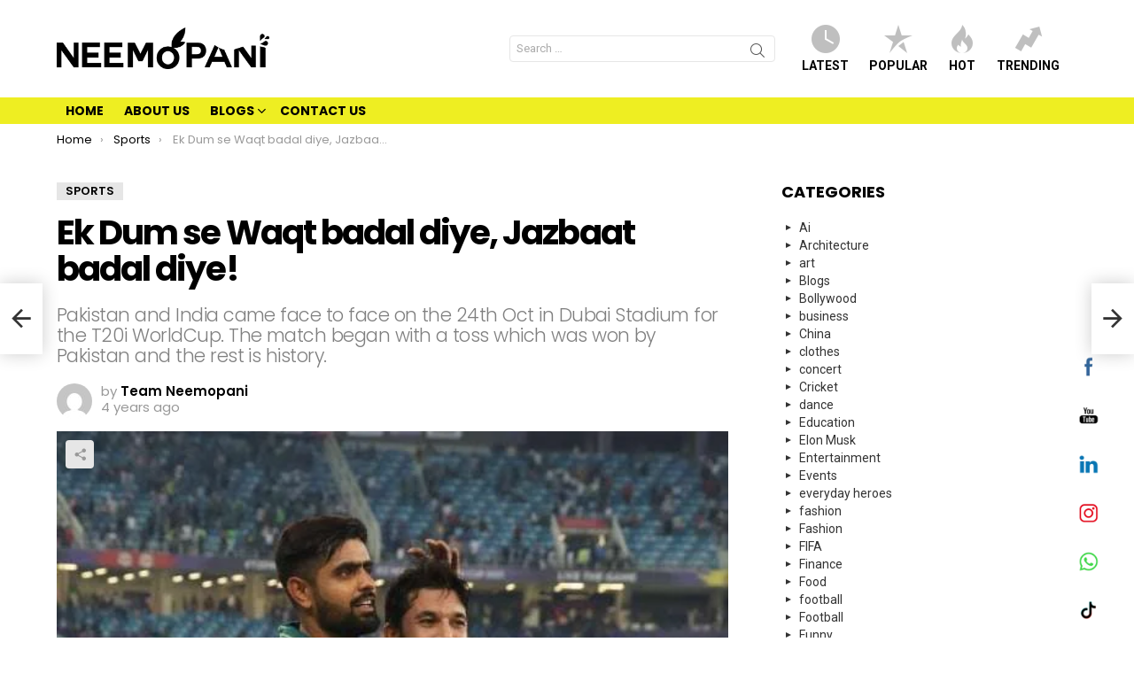

--- FILE ---
content_type: text/html; charset=UTF-8
request_url: https://neemopani.com/waqt-badal-diye-jazbaat-badal-diye/
body_size: 52162
content:
	<!DOCTYPE html>
<!--[if IE 8]>
<html class="no-js g1-off-outside lt-ie10 lt-ie9" id="ie8" lang="en-US"><![endif]-->
<!--[if IE 9]>
<html class="no-js g1-off-outside lt-ie10" id="ie9" lang="en-US"><![endif]-->
<!--[if !IE]><!-->
<html class="no-js g1-off-outside" lang="en-US"><!--<![endif]-->
<head>
	<meta charset="UTF-8"/>
	<link rel="profile" href="http://gmpg.org/xfn/11"/>
	<link rel="pingback" href="https://neemopani.com/xmlrpc.php"/>

	<meta name='robots' content='index, follow, max-image-preview:large, max-snippet:-1, max-video-preview:-1' />

<meta name="viewport" content="initial-scale=1.0, minimum-scale=1.0, height=device-height, width=device-width" />

	<!-- This site is optimized with the Yoast SEO plugin v23.6 - https://yoast.com/wordpress/plugins/seo/ -->
	<title>Ek Dum se Waqt badal diye, Jazbaat badal diye!</title>
	<meta name="description" content="Ek Dum se Waqt badal diye, Jazbaat badal diye!. Thank you Pakistan’s Cricket team for bestowing this happy victory upon us.." />
	<link rel="canonical" href="https://neemopani.com/waqt-badal-diye-jazbaat-badal-diye/" />
	<meta property="og:locale" content="en_US" />
	<meta property="og:type" content="article" />
	<meta property="og:title" content="Ek Dum se Waqt badal diye, Jazbaat badal diye!" />
	<meta property="og:description" content="Ek Dum se Waqt badal diye, Jazbaat badal diye!. Thank you Pakistan’s Cricket team for bestowing this happy victory upon us.." />
	<meta property="og:url" content="https://neemopani.com/waqt-badal-diye-jazbaat-badal-diye/" />
	<meta property="og:site_name" content="Neemopani" />
	<meta property="article:publisher" content="https://www.facebook.com/neemopani" />
	<meta property="article:published_time" content="2021-10-24T20:12:17+00:00" />
	<meta property="article:modified_time" content="2023-07-31T07:19:40+00:00" />
	<meta property="og:image" content="https://neemopani.com/wp-content/uploads/2021/10/245589411_957703711827987_6028720916189459830_n.jpg" />
	<meta property="og:image:width" content="548" />
	<meta property="og:image:height" content="800" />
	<meta property="og:image:type" content="image/jpeg" />
	<meta name="author" content="Team Neemopani" />
	<meta name="twitter:card" content="summary_large_image" />
	<meta name="twitter:creator" content="@Neemopanidotcom" />
	<meta name="twitter:site" content="@Neemopanidotcom" />
	<meta name="twitter:label1" content="Written by" />
	<meta name="twitter:data1" content="Team Neemopani" />
	<meta name="twitter:label2" content="Est. reading time" />
	<meta name="twitter:data2" content="2 minutes" />
	<!-- / Yoast SEO plugin. -->


<link rel='dns-prefetch' href='//cdn.canvasjs.com' />
<link rel='dns-prefetch' href='//www.googletagmanager.com' />
<link rel='dns-prefetch' href='//fonts.googleapis.com' />
<link rel='dns-prefetch' href='//pagead2.googlesyndication.com' />
<link rel='preconnect' href='https://fonts.gstatic.com' />
<link rel="alternate" type="application/rss+xml" title="Neemopani &raquo; Feed" href="https://neemopani.com/feed/" />
<link rel="alternate" type="application/rss+xml" title="Neemopani &raquo; Comments Feed" href="https://neemopani.com/comments/feed/" />
<script type="text/javascript" id="wpp-js" src="https://neemopani.com/wp-content/plugins/wordpress-popular-posts/assets/js/wpp.min.js?ver=7.3.3" data-sampling="0" data-sampling-rate="100" data-api-url="https://neemopani.com/wp-json/wordpress-popular-posts" data-post-id="5479" data-token="ca2ee36081" data-lang="0" data-debug="0"></script>
<link rel="alternate" type="application/rss+xml" title="Neemopani &raquo; Ek Dum se Waqt badal diye, Jazbaat badal diye! Comments Feed" href="https://neemopani.com/waqt-badal-diye-jazbaat-badal-diye/feed/" />
<link rel="alternate" title="oEmbed (JSON)" type="application/json+oembed" href="https://neemopani.com/wp-json/oembed/1.0/embed?url=https%3A%2F%2Fneemopani.com%2Fwaqt-badal-diye-jazbaat-badal-diye%2F" />
<link rel="alternate" title="oEmbed (XML)" type="text/xml+oembed" href="https://neemopani.com/wp-json/oembed/1.0/embed?url=https%3A%2F%2Fneemopani.com%2Fwaqt-badal-diye-jazbaat-badal-diye%2F&#038;format=xml" />
		<!-- This site uses the Google Analytics by MonsterInsights plugin v9.11.1 - Using Analytics tracking - https://www.monsterinsights.com/ -->
							<script src="//www.googletagmanager.com/gtag/js?id=G-7N0NTSG84P"  data-cfasync="false" data-wpfc-render="false" type="text/javascript" async></script>
			<script data-cfasync="false" data-wpfc-render="false" type="text/javascript">
				var mi_version = '9.11.1';
				var mi_track_user = true;
				var mi_no_track_reason = '';
								var MonsterInsightsDefaultLocations = {"page_location":"https:\/\/neemopani.com\/waqt-badal-diye-jazbaat-badal-diye\/"};
								if ( typeof MonsterInsightsPrivacyGuardFilter === 'function' ) {
					var MonsterInsightsLocations = (typeof MonsterInsightsExcludeQuery === 'object') ? MonsterInsightsPrivacyGuardFilter( MonsterInsightsExcludeQuery ) : MonsterInsightsPrivacyGuardFilter( MonsterInsightsDefaultLocations );
				} else {
					var MonsterInsightsLocations = (typeof MonsterInsightsExcludeQuery === 'object') ? MonsterInsightsExcludeQuery : MonsterInsightsDefaultLocations;
				}

								var disableStrs = [
										'ga-disable-G-7N0NTSG84P',
									];

				/* Function to detect opted out users */
				function __gtagTrackerIsOptedOut() {
					for (var index = 0; index < disableStrs.length; index++) {
						if (document.cookie.indexOf(disableStrs[index] + '=true') > -1) {
							return true;
						}
					}

					return false;
				}

				/* Disable tracking if the opt-out cookie exists. */
				if (__gtagTrackerIsOptedOut()) {
					for (var index = 0; index < disableStrs.length; index++) {
						window[disableStrs[index]] = true;
					}
				}

				/* Opt-out function */
				function __gtagTrackerOptout() {
					for (var index = 0; index < disableStrs.length; index++) {
						document.cookie = disableStrs[index] + '=true; expires=Thu, 31 Dec 2099 23:59:59 UTC; path=/';
						window[disableStrs[index]] = true;
					}
				}

				if ('undefined' === typeof gaOptout) {
					function gaOptout() {
						__gtagTrackerOptout();
					}
				}
								window.dataLayer = window.dataLayer || [];

				window.MonsterInsightsDualTracker = {
					helpers: {},
					trackers: {},
				};
				if (mi_track_user) {
					function __gtagDataLayer() {
						dataLayer.push(arguments);
					}

					function __gtagTracker(type, name, parameters) {
						if (!parameters) {
							parameters = {};
						}

						if (parameters.send_to) {
							__gtagDataLayer.apply(null, arguments);
							return;
						}

						if (type === 'event') {
														parameters.send_to = monsterinsights_frontend.v4_id;
							var hookName = name;
							if (typeof parameters['event_category'] !== 'undefined') {
								hookName = parameters['event_category'] + ':' + name;
							}

							if (typeof MonsterInsightsDualTracker.trackers[hookName] !== 'undefined') {
								MonsterInsightsDualTracker.trackers[hookName](parameters);
							} else {
								__gtagDataLayer('event', name, parameters);
							}
							
						} else {
							__gtagDataLayer.apply(null, arguments);
						}
					}

					__gtagTracker('js', new Date());
					__gtagTracker('set', {
						'developer_id.dZGIzZG': true,
											});
					if ( MonsterInsightsLocations.page_location ) {
						__gtagTracker('set', MonsterInsightsLocations);
					}
										__gtagTracker('config', 'G-7N0NTSG84P', {"forceSSL":"true","link_attribution":"true"} );
										window.gtag = __gtagTracker;										(function () {
						/* https://developers.google.com/analytics/devguides/collection/analyticsjs/ */
						/* ga and __gaTracker compatibility shim. */
						var noopfn = function () {
							return null;
						};
						var newtracker = function () {
							return new Tracker();
						};
						var Tracker = function () {
							return null;
						};
						var p = Tracker.prototype;
						p.get = noopfn;
						p.set = noopfn;
						p.send = function () {
							var args = Array.prototype.slice.call(arguments);
							args.unshift('send');
							__gaTracker.apply(null, args);
						};
						var __gaTracker = function () {
							var len = arguments.length;
							if (len === 0) {
								return;
							}
							var f = arguments[len - 1];
							if (typeof f !== 'object' || f === null || typeof f.hitCallback !== 'function') {
								if ('send' === arguments[0]) {
									var hitConverted, hitObject = false, action;
									if ('event' === arguments[1]) {
										if ('undefined' !== typeof arguments[3]) {
											hitObject = {
												'eventAction': arguments[3],
												'eventCategory': arguments[2],
												'eventLabel': arguments[4],
												'value': arguments[5] ? arguments[5] : 1,
											}
										}
									}
									if ('pageview' === arguments[1]) {
										if ('undefined' !== typeof arguments[2]) {
											hitObject = {
												'eventAction': 'page_view',
												'page_path': arguments[2],
											}
										}
									}
									if (typeof arguments[2] === 'object') {
										hitObject = arguments[2];
									}
									if (typeof arguments[5] === 'object') {
										Object.assign(hitObject, arguments[5]);
									}
									if ('undefined' !== typeof arguments[1].hitType) {
										hitObject = arguments[1];
										if ('pageview' === hitObject.hitType) {
											hitObject.eventAction = 'page_view';
										}
									}
									if (hitObject) {
										action = 'timing' === arguments[1].hitType ? 'timing_complete' : hitObject.eventAction;
										hitConverted = mapArgs(hitObject);
										__gtagTracker('event', action, hitConverted);
									}
								}
								return;
							}

							function mapArgs(args) {
								var arg, hit = {};
								var gaMap = {
									'eventCategory': 'event_category',
									'eventAction': 'event_action',
									'eventLabel': 'event_label',
									'eventValue': 'event_value',
									'nonInteraction': 'non_interaction',
									'timingCategory': 'event_category',
									'timingVar': 'name',
									'timingValue': 'value',
									'timingLabel': 'event_label',
									'page': 'page_path',
									'location': 'page_location',
									'title': 'page_title',
									'referrer' : 'page_referrer',
								};
								for (arg in args) {
																		if (!(!args.hasOwnProperty(arg) || !gaMap.hasOwnProperty(arg))) {
										hit[gaMap[arg]] = args[arg];
									} else {
										hit[arg] = args[arg];
									}
								}
								return hit;
							}

							try {
								f.hitCallback();
							} catch (ex) {
							}
						};
						__gaTracker.create = newtracker;
						__gaTracker.getByName = newtracker;
						__gaTracker.getAll = function () {
							return [];
						};
						__gaTracker.remove = noopfn;
						__gaTracker.loaded = true;
						window['__gaTracker'] = __gaTracker;
					})();
									} else {
										console.log("");
					(function () {
						function __gtagTracker() {
							return null;
						}

						window['__gtagTracker'] = __gtagTracker;
						window['gtag'] = __gtagTracker;
					})();
									}
			</script>
							<!-- / Google Analytics by MonsterInsights -->
		<style id='wp-img-auto-sizes-contain-inline-css' type='text/css'>
img:is([sizes=auto i],[sizes^="auto," i]){contain-intrinsic-size:3000px 1500px}
/*# sourceURL=wp-img-auto-sizes-contain-inline-css */
</style>
<style id='wp-emoji-styles-inline-css' type='text/css'>

	img.wp-smiley, img.emoji {
		display: inline !important;
		border: none !important;
		box-shadow: none !important;
		height: 1em !important;
		width: 1em !important;
		margin: 0 0.07em !important;
		vertical-align: -0.1em !important;
		background: none !important;
		padding: 0 !important;
	}
/*# sourceURL=wp-emoji-styles-inline-css */
</style>
<style id='classic-theme-styles-inline-css' type='text/css'>
/*! This file is auto-generated */
.wp-block-button__link{color:#fff;background-color:#32373c;border-radius:9999px;box-shadow:none;text-decoration:none;padding:calc(.667em + 2px) calc(1.333em + 2px);font-size:1.125em}.wp-block-file__button{background:#32373c;color:#fff;text-decoration:none}
/*# sourceURL=/wp-includes/css/classic-themes.min.css */
</style>
<link rel='stylesheet' id='adace-style-css' href='https://neemopani.com/wp-content/plugins/ad-ace/assets/css/style.min.css?ver=1.3.27' type='text/css' media='all' />
<link rel='stylesheet' id='shoppable-images-css-css' href='https://neemopani.com/wp-content/plugins/ad-ace/assets/css/shoppable-images-front.min.css?ver=1.3.27' type='text/css' media='all' />
<link rel='stylesheet' id='cace-all-css' href='https://neemopani.com/wp-content/plugins/comment-ace/assets/css/all.min.css?ver=1.0.7' type='text/css' media='all' />
<link rel='stylesheet' id='mace-lazy-load-youtube-css' href='https://neemopani.com/wp-content/plugins/media-ace/includes/lazy-load/assets/css/youtube.min.css?ver=1.4.12' type='text/css' media='all' />
<link rel='stylesheet' id='mace-gallery-css' href='https://neemopani.com/wp-content/plugins/media-ace/includes/gallery/css/gallery.min.css?ver=6.9' type='text/css' media='all' />
<link rel='stylesheet' id='SFSImainCss-css' href='https://neemopani.com/wp-content/plugins/ultimate-social-media-icons/css/sfsi-style.css?ver=2.9.6' type='text/css' media='all' />
<link rel='stylesheet' id='disable_sfsi-css' href='https://neemopani.com/wp-content/plugins/ultimate-social-media-icons/css/disable_sfsi.css?ver=6.9' type='text/css' media='all' />
<link rel='stylesheet' id='dashicons-css' href='https://neemopani.com/wp-includes/css/dashicons.min.css?ver=6.9' type='text/css' media='all' />
<link rel='stylesheet' id='admin-bar-css' href='https://neemopani.com/wp-includes/css/admin-bar.min.css?ver=6.9' type='text/css' media='all' />
<style id='admin-bar-inline-css' type='text/css'>

    .canvasjs-chart-credit{
        display: none !important;
    }
    #vtrtsFreeChart canvas {
    border-radius: 6px;
}

.vtrts-free-adminbar-weekly-title {
    font-weight: bold;
    font-size: 14px;
    color: #fff;
    margin-bottom: 6px;
}

        #wpadminbar #wp-admin-bar-vtrts_free_top_button .ab-icon:before {
            content: "\f185";
            color: #1DAE22;
            top: 3px;
        }
    #wp-admin-bar-vtrts_pro_top_button .ab-item {
        min-width: 180px;
    }
    .vtrts-free-adminbar-dropdown {
        min-width: 420px ;
        padding: 18px 18px 12px 18px;
        background: #23282d;
        color: #fff;
        border-radius: 8px;
        box-shadow: 0 4px 24px rgba(0,0,0,0.15);
        margin-top: 10px;
    }
    .vtrts-free-adminbar-grid {
        display: grid;
        grid-template-columns: 1fr 1fr;
        gap: 18px 18px; /* row-gap column-gap */
        margin-bottom: 18px;
    }
    .vtrts-free-adminbar-card {
        background: #2c3338;
        border-radius: 8px;
        padding: 18px 18px 12px 18px;
        box-shadow: 0 2px 8px rgba(0,0,0,0.07);
        display: flex;
        flex-direction: column;
        align-items: flex-start;
    }
    /* Extra margin for the right column */
    .vtrts-free-adminbar-card:nth-child(2),
    .vtrts-free-adminbar-card:nth-child(4) {
        margin-left: 10px !important;
        padding-left: 10px !important;
                padding-top: 6px !important;

        margin-right: 10px !important;
        padding-right : 10px !important;
        margin-top: 10px !important;
    }
    .vtrts-free-adminbar-card:nth-child(1),
    .vtrts-free-adminbar-card:nth-child(3) {
        margin-left: 10px !important;
        padding-left: 10px !important;
                padding-top: 6px !important;

        margin-top: 10px !important;
                padding-right : 10px !important;

    }
    /* Extra margin for the bottom row */
    .vtrts-free-adminbar-card:nth-child(3),
    .vtrts-free-adminbar-card:nth-child(4) {
        margin-top: 6px !important;
        padding-top: 6px !important;
        margin-top: 10px !important;
    }
    .vtrts-free-adminbar-card-title {
        font-size: 14px;
        font-weight: 800;
        margin-bottom: 6px;
        color: #fff;
    }
    .vtrts-free-adminbar-card-value {
        font-size: 22px;
        font-weight: bold;
        color: #1DAE22;
        margin-bottom: 4px;
    }
    .vtrts-free-adminbar-card-sub {
        font-size: 12px;
        color: #aaa;
    }
    .vtrts-free-adminbar-btn-wrap {
        text-align: center;
        margin-top: 8px;
    }

    #wp-admin-bar-vtrts_free_top_button .ab-item{
    min-width: 80px !important;
        padding: 0px !important;
    .vtrts-free-adminbar-btn {
        display: inline-block;
        background: #1DAE22;
        color: #fff !important;
        font-weight: bold;
        padding: 8px 28px;
        border-radius: 6px;
        text-decoration: none;
        font-size: 15px;
        transition: background 0.2s;
        margin-top: 8px;
    }
    .vtrts-free-adminbar-btn:hover {
        background: #15991b;
        color: #fff !important;
    }

    .vtrts-free-adminbar-dropdown-wrap { min-width: 0; padding: 0; }
    #wpadminbar #wp-admin-bar-vtrts_free_top_button .vtrts-free-adminbar-dropdown { display: none; position: absolute; left: 0; top: 100%; z-index: 99999; }
    #wpadminbar #wp-admin-bar-vtrts_free_top_button:hover .vtrts-free-adminbar-dropdown { display: block; }
    
        .ab-empty-item #wp-admin-bar-vtrts_free_top_button-default .ab-empty-item{
    height:0px !important;
    padding :0px !important;
     }
            #wpadminbar .quicklinks .ab-empty-item{
        padding:0px !important;
    }
    .vtrts-free-adminbar-dropdown {
    min-width: 420px;
    padding: 18px 18px 12px 18px;
    background: #23282d;
    color: #fff;
    border-radius: 12px; /* more rounded */
    box-shadow: 0 8px 32px rgba(0,0,0,0.25); /* deeper shadow */
    margin-top: 10px;
}

.vtrts-free-adminbar-btn-wrap {
    text-align: center;
    margin-top: 18px; /* more space above */
}

.vtrts-free-adminbar-btn {
    display: inline-block;
    background: #1DAE22;
    color: #fff !important;
    font-weight: bold;
    padding: 5px 22px;
    border-radius: 8px;
    text-decoration: none;
    font-size: 17px;
    transition: background 0.2s, box-shadow 0.2s;
    margin-top: 8px;
    box-shadow: 0 2px 8px rgba(29,174,34,0.15);
    text-align: center;
    line-height: 1.6;
    
}
.vtrts-free-adminbar-btn:hover {
    background: #15991b;
    color: #fff !important;
    box-shadow: 0 4px 16px rgba(29,174,34,0.25);
}
    


/*# sourceURL=admin-bar-inline-css */
</style>
<link rel='stylesheet' id='wordpress-popular-posts-css-css' href='https://neemopani.com/wp-content/plugins/wordpress-popular-posts/assets/css/wpp.css?ver=7.3.3' type='text/css' media='all' />
<link rel='stylesheet' id='g1-main-css' href='https://neemopani.com/wp-content/themes/bimber/css/9.2.5/styles/cards/all-light.min.css?ver=9.2.5' type='text/css' media='all' />
<link rel='stylesheet' id='bimber-single-css' href='https://neemopani.com/wp-content/themes/bimber/css/9.2.5/styles/cards/single-light.min.css?ver=9.2.5' type='text/css' media='all' />
<link rel='stylesheet' id='bimber-comments-css' href='https://neemopani.com/wp-content/themes/bimber/css/9.2.5/styles/cards/comments-light.min.css?ver=9.2.5' type='text/css' media='all' />
<link rel='stylesheet' id='bimber-google-fonts-css' href='//fonts.googleapis.com/css?family=Roboto%3A400%2C300%2C500%2C600%2C700%2C900%7CPoppins%3A400%2C300%2C500%2C600%2C700&#038;subset=latin%2Clatin-ext&#038;display=swap&#038;ver=9.2.5' type='text/css' media='all' />
<link rel='stylesheet' id='bimber-dynamic-style-css' href='https://neemopani.com/wp-content/uploads/dynamic-style-1741036901.css' type='text/css' media='all' />
<link rel='stylesheet' id='cace-form-css' href='https://neemopani.com/wp-content/plugins/comment-ace/assets/css/form.min.css?ver=1.0.7' type='text/css' media='all' />
<link rel='stylesheet' id='bimber-vc-css' href='https://neemopani.com/wp-content/themes/bimber/css/9.2.5/styles/cards/vc-light.min.css?ver=9.2.5' type='text/css' media='all' />
<link rel='stylesheet' id='bimber-mashshare-css' href='https://neemopani.com/wp-content/themes/bimber/css/9.2.5/styles/cards/mashshare-light.min.css?ver=9.2.5' type='text/css' media='all' />
<link rel='stylesheet' id='wpgdprc-front-css-css' href='https://neemopani.com/wp-content/plugins/wp-gdpr-compliance/Assets/css/front.css?ver=1739477285' type='text/css' media='all' />
<style id='wpgdprc-front-css-inline-css' type='text/css'>
:root{--wp-gdpr--bar--background-color: #f9f001;--wp-gdpr--bar--color: #000000;--wp-gdpr--button--background-color: #000000;--wp-gdpr--button--background-color--darken: #000000;--wp-gdpr--button--color: #ffffff;}
/*# sourceURL=wpgdprc-front-css-inline-css */
</style>
<script type="text/javascript" id="ahc_front_js-js-extra">
/* <![CDATA[ */
var ahc_ajax_front = {"ajax_url":"https://neemopani.com/wp-admin/admin-ajax.php","plugin_url":"https://neemopani.com/wp-content/plugins/visitors-traffic-real-time-statistics/","page_id":"5479","page_title":"Ek Dum se Waqt badal diye, Jazbaat badal diye!","post_type":"post"};
//# sourceURL=ahc_front_js-js-extra
/* ]]> */
</script>
<script type="text/javascript" src="https://neemopani.com/wp-content/plugins/visitors-traffic-real-time-statistics/js/front.js?ver=6.9" id="ahc_front_js-js"></script>
<script type="text/javascript" src="https://neemopani.com/wp-content/plugins/google-analytics-premium/assets/js/frontend-gtag.min.js?ver=9.11.1" id="monsterinsights-frontend-script-js" async="async" data-wp-strategy="async"></script>
<script data-cfasync="false" data-wpfc-render="false" type="text/javascript" id='monsterinsights-frontend-script-js-extra'>/* <![CDATA[ */
var monsterinsights_frontend = {"js_events_tracking":"true","download_extensions":"doc,pdf,ppt,zip,xls,docx,pptx,xlsx","inbound_paths":"[{\"path\":\"\\\/go\\\/\",\"label\":\"affiliate\"},{\"path\":\"\\\/recommend\\\/\",\"label\":\"affiliate\"}]","home_url":"https:\/\/neemopani.com","hash_tracking":"false","v4_id":"G-7N0NTSG84P"};/* ]]> */
</script>
<script type="text/javascript" src="https://neemopani.com/wp-includes/js/jquery/jquery.min.js?ver=3.7.1" id="jquery-core-js"></script>
<script type="text/javascript" src="https://neemopani.com/wp-includes/js/jquery/jquery-migrate.min.js?ver=3.4.1" id="jquery-migrate-js"></script>
<script type="text/javascript" src="https://neemopani.com/wp-content/plugins/ad-ace/assets/js/slot-slideup.js?ver=1.3.27" id="adace-slot-slideup-js"></script>
<script type="text/javascript" src="https://neemopani.com/wp-content/plugins/ad-ace/includes/shoppable-images/assets/js/shoppable-images-front.js?ver=1.3.27" id="shoppable-images-js-js"></script>
<script type="text/javascript" src="https://neemopani.com/wp-content/plugins/ad-ace/assets/js/coupons.js?ver=1.3.27" id="adace-coupons-js"></script>
<script type="text/javascript" src="https://neemopani.com/wp-content/themes/bimber/js/modernizr/modernizr-custom.min.js?ver=3.3.0" id="modernizr-js"></script>
<script type="text/javascript" id="commentace-core-js-extra">
/* <![CDATA[ */
var commentace = {"ajax_url":"https://neemopani.com/wp-admin/admin-ajax.php","nonce":"cbce48a53f","in_debug_mode":"","user_logged_in":"","login_url":"https://neemopani.com/wp-login.php","number_format":{"decimals":0,"dec_point":".","thousands_sep":","},"i18n":{"remove":"Remove","login_required":"You must be logged in to perform that action","copied_to_clipboard":"Copied to your clipboard"}};
//# sourceURL=commentace-core-js-extra
/* ]]> */
</script>
<script type="text/javascript" src="https://neemopani.com/wp-content/plugins/comment-ace/assets/js/core.js?ver=1.0.7" id="commentace-core-js"></script>
<script type="text/javascript" src="https://neemopani.com/wp-content/plugins/comment-ace/assets/js/comments.js?ver=1.0.7" id="commentace-comments-js"></script>

<!-- Google tag (gtag.js) snippet added by Site Kit -->

<!-- Google Analytics snippet added by Site Kit -->
<script type="text/javascript" src="https://www.googletagmanager.com/gtag/js?id=G-GJXXPJ6Z3F" id="google_gtagjs-js" async></script>
<script type="text/javascript" id="google_gtagjs-js-after">
/* <![CDATA[ */
window.dataLayer = window.dataLayer || [];function gtag(){dataLayer.push(arguments);}
gtag("set","linker",{"domains":["neemopani.com"]});
gtag("js", new Date());
gtag("set", "developer_id.dZTNiMT", true);
gtag("config", "G-GJXXPJ6Z3F");
//# sourceURL=google_gtagjs-js-after
/* ]]> */
</script>

<!-- End Google tag (gtag.js) snippet added by Site Kit -->
<script type="text/javascript" id="wpgdprc-front-js-js-extra">
/* <![CDATA[ */
var wpgdprcFront = {"ajaxUrl":"https://neemopani.com/wp-admin/admin-ajax.php","ajaxNonce":"71aa4abc7f","ajaxArg":"security","pluginPrefix":"wpgdprc","blogId":"1","isMultiSite":"","locale":"en_US","showSignUpModal":"","showFormModal":"","cookieName":"wpgdprc-consent","consentVersion":"","path":"/","prefix":"wpgdprc"};
//# sourceURL=wpgdprc-front-js-js-extra
/* ]]> */
</script>
<script type="text/javascript" src="https://neemopani.com/wp-content/plugins/wp-gdpr-compliance/Assets/js/front.min.js?ver=1739477290" id="wpgdprc-front-js-js"></script>
<link rel="https://api.w.org/" href="https://neemopani.com/wp-json/" /><link rel="alternate" title="JSON" type="application/json" href="https://neemopani.com/wp-json/wp/v2/posts/5479" /><link rel="EditURI" type="application/rsd+xml" title="RSD" href="https://neemopani.com/xmlrpc.php?rsd" />
<link rel='shortlink' href='https://neemopani.com/?p=5479' />
<meta name="generator" content="Site Kit by Google 1.157.0" />	<style>
		.lazyload, .lazyloading {
			opacity: 0;
		}
		.lazyloaded {
			opacity: 1;
		}
		.lazyload,
		.lazyloading,
		.lazyloaded {
			transition: opacity 0.175s ease-in-out;
		}

		iframe.lazyloading {
			opacity: 1;
			transition: opacity 0.375s ease-in-out;
			background: #f2f2f2 no-repeat center;
		}
		iframe.lazyloaded {
			opacity: 1;
		}
	</style>
	<meta name="follow.[base64]" content="0w2HsPkNCFKBqY3CUxM9"/>            <style id="wpp-loading-animation-styles">@-webkit-keyframes bgslide{from{background-position-x:0}to{background-position-x:-200%}}@keyframes bgslide{from{background-position-x:0}to{background-position-x:-200%}}.wpp-widget-block-placeholder,.wpp-shortcode-placeholder{margin:0 auto;width:60px;height:3px;background:#dd3737;background:linear-gradient(90deg,#dd3737 0%,#571313 10%,#dd3737 100%);background-size:200% auto;border-radius:3px;-webkit-animation:bgslide 1s infinite linear;animation:bgslide 1s infinite linear}</style>
            	<style>
	@font-face {
		font-family: "bimber";
							src:url("https://neemopani.com/wp-content/themes/bimber/css/9.2.5/bimber/fonts/bimber.eot");
			src:url("https://neemopani.com/wp-content/themes/bimber/css/9.2.5/bimber/fonts/bimber.eot?#iefix") format("embedded-opentype"),
			url("https://neemopani.com/wp-content/themes/bimber/css/9.2.5/bimber/fonts/bimber.woff") format("woff"),
			url("https://neemopani.com/wp-content/themes/bimber/css/9.2.5/bimber/fonts/bimber.ttf") format("truetype"),
			url("https://neemopani.com/wp-content/themes/bimber/css/9.2.5/bimber/fonts/bimber.svg#bimber") format("svg");
				font-weight: normal;
		font-style: normal;
		font-display: block;
	}
	</style>
	<!-- Meta Pixel Code -->
<script>
  !function(f,b,e,v,n,t,s)
  {if(f.fbq)return;n=f.fbq=function(){n.callMethod?
  n.callMethod.apply(n,arguments):n.queue.push(arguments)};
  if(!f._fbq)f._fbq=n;n.push=n;n.loaded=!0;n.version='2.0';
  n.queue=[];t=b.createElement(e);t.async=!0;
  t.src=v;s=b.getElementsByTagName(e)[0];
  s.parentNode.insertBefore(t,s)}(window, document,'script',
  'https://connect.facebook.net/en_US/fbevents.js');
  fbq('init', '1085365892123790');
  fbq('track', 'PageView');
</script>
<noscript><img height="1" width="1" style="display:none"
  src="https://www.facebook.com/tr?id=1085365892123790&ev=PageView&noscript=1"
/></noscript>
<!-- End Meta Pixel Code -->

<script async src="https://pagead2.googlesyndication.com/pagead/js/adsbygoogle.js?client=ca-pub-2324288215691210"
     crossorigin="anonymous"></script>

<!-- Google Tag Manager -->
<script>(function(w,d,s,l,i){w[l]=w[l]||[];w[l].push({'gtm.start':
new Date().getTime(),event:'gtm.js'});var f=d.getElementsByTagName(s)[0],
j=d.createElement(s),dl=l!='dataLayer'?'&l='+l:'';j.async=true;j.src=
'https://www.googletagmanager.com/gtm.js?id='+i+dl;f.parentNode.insertBefore(j,f);
})(window,document,'script','dataLayer','GTM-PBWJN8W');</script>
<!-- End Google Tag Manager --><meta name="theme-color" content="#eded00" />

<!-- Google AdSense meta tags added by Site Kit -->
<meta name="google-adsense-platform-account" content="ca-host-pub-2644536267352236">
<meta name="google-adsense-platform-domain" content="sitekit.withgoogle.com">
<!-- End Google AdSense meta tags added by Site Kit -->
<meta name="generator" content="Elementor 3.30.3; features: additional_custom_breakpoints; settings: css_print_method-external, google_font-enabled, font_display-auto">

<!-- Meta Pixel Code -->
<script type='text/javascript'>
!function(f,b,e,v,n,t,s){if(f.fbq)return;n=f.fbq=function(){n.callMethod?
n.callMethod.apply(n,arguments):n.queue.push(arguments)};if(!f._fbq)f._fbq=n;
n.push=n;n.loaded=!0;n.version='2.0';n.queue=[];t=b.createElement(e);t.async=!0;
t.src=v;s=b.getElementsByTagName(e)[0];s.parentNode.insertBefore(t,s)}(window,
document,'script','https://connect.facebook.net/en_US/fbevents.js?v=next');
</script>
<!-- End Meta Pixel Code -->

      <script type='text/javascript'>
        var url = window.location.origin + '?ob=open-bridge';
        fbq('set', 'openbridge', '1069156533854088', url);
      </script>
    <script type='text/javascript'>fbq('init', '1069156533854088', {}, {
    "agent": "wordpress-6.9-3.0.16"
})</script><script type='text/javascript'>
    fbq('track', 'PageView', []);
  </script>
<!-- Meta Pixel Code -->
<noscript>
<img height="1" width="1" style="display:none" alt="fbpx"
src="https://www.facebook.com/tr?id=1069156533854088&ev=PageView&noscript=1" />
</noscript>
<!-- End Meta Pixel Code -->
			<style>
				.e-con.e-parent:nth-of-type(n+4):not(.e-lazyloaded):not(.e-no-lazyload),
				.e-con.e-parent:nth-of-type(n+4):not(.e-lazyloaded):not(.e-no-lazyload) * {
					background-image: none !important;
				}
				@media screen and (max-height: 1024px) {
					.e-con.e-parent:nth-of-type(n+3):not(.e-lazyloaded):not(.e-no-lazyload),
					.e-con.e-parent:nth-of-type(n+3):not(.e-lazyloaded):not(.e-no-lazyload) * {
						background-image: none !important;
					}
				}
				@media screen and (max-height: 640px) {
					.e-con.e-parent:nth-of-type(n+2):not(.e-lazyloaded):not(.e-no-lazyload),
					.e-con.e-parent:nth-of-type(n+2):not(.e-lazyloaded):not(.e-no-lazyload) * {
						background-image: none !important;
					}
				}
			</style>
			<meta name="generator" content="Powered by WPBakery Page Builder - drag and drop page builder for WordPress."/>
<link rel="preload" href="https://neemopani.com/wp-content/plugins/comment-ace/assets/css/iconfont/fonts/cace.woff" as="font" type="font/woff" crossorigin="anonymous">
<!-- Google Tag Manager snippet added by Site Kit -->
<script type="text/javascript">
/* <![CDATA[ */

			( function( w, d, s, l, i ) {
				w[l] = w[l] || [];
				w[l].push( {'gtm.start': new Date().getTime(), event: 'gtm.js'} );
				var f = d.getElementsByTagName( s )[0],
					j = d.createElement( s ), dl = l != 'dataLayer' ? '&l=' + l : '';
				j.async = true;
				j.src = 'https://www.googletagmanager.com/gtm.js?id=' + i + dl;
				f.parentNode.insertBefore( j, f );
			} )( window, document, 'script', 'dataLayer', 'GTM-PBWJN8W' );
			
/* ]]> */
</script>

<!-- End Google Tag Manager snippet added by Site Kit -->

<!-- Google AdSense snippet added by Site Kit -->
<script type="text/javascript" async="async" src="https://pagead2.googlesyndication.com/pagead/js/adsbygoogle.js?client=ca-pub-2324288215691210&amp;host=ca-host-pub-2644536267352236" crossorigin="anonymous"></script>

<!-- End Google AdSense snippet added by Site Kit -->
<link rel="icon" href="https://neemopani.com/wp-content/uploads/2021/10/cropped-Emblem-Neemopani2-48x48.png" sizes="32x32" />
<link rel="icon" href="https://neemopani.com/wp-content/uploads/2021/10/cropped-Emblem-Neemopani2-192x192.png" sizes="192x192" />
<link rel="apple-touch-icon" href="https://neemopani.com/wp-content/uploads/2021/10/cropped-Emblem-Neemopani2-192x192.png" />
<meta name="msapplication-TileImage" content="https://neemopani.com/wp-content/uploads/2021/10/cropped-Emblem-Neemopani2-300x300.png" />
	<script>if("undefined"!=typeof localStorage){var nsfwItemId=document.getElementsByName("g1:nsfw-item-id");nsfwItemId=nsfwItemId.length>0?nsfwItemId[0].getAttribute("content"):"g1_nsfw_off",window.g1SwitchNSFW=function(e){e?(localStorage.setItem(nsfwItemId,1),document.documentElement.classList.add("g1-nsfw-off")):(localStorage.removeItem(nsfwItemId),document.documentElement.classList.remove("g1-nsfw-off"))};try{var nsfwmode=localStorage.getItem(nsfwItemId);window.g1SwitchNSFW(nsfwmode)}catch(e){}}</script>
			<style type="text/css" id="wp-custom-css">
			.g1-drop-the-cart
.g1-drop-toggle-icon:before {
    display:none;
}
.widget_shopping_cart_content {
display:none;
}
.woocommerce-mini-cart__go-to-shop{
	display: none;
}
.page-id-21210 .g1-row g1-row-layout-page g1-hb-row g1-hb-row-normal g1-hb-row-c g1-hb-row-3 g1-hb-boxed g1-hb-sticky-off g1-hb-shadow-off {
    display: none;
}

.g1-term-tpl-tile .g1-term-body {
  padding-left: 5px;
  padding-right: 5px;
	padding-bottom: 5px;
}		</style>
		<noscript><style> .wpb_animate_when_almost_visible { opacity: 1; }</style></noscript><style id='global-styles-inline-css' type='text/css'>
:root{--wp--preset--aspect-ratio--square: 1;--wp--preset--aspect-ratio--4-3: 4/3;--wp--preset--aspect-ratio--3-4: 3/4;--wp--preset--aspect-ratio--3-2: 3/2;--wp--preset--aspect-ratio--2-3: 2/3;--wp--preset--aspect-ratio--16-9: 16/9;--wp--preset--aspect-ratio--9-16: 9/16;--wp--preset--color--black: #000000;--wp--preset--color--cyan-bluish-gray: #abb8c3;--wp--preset--color--white: #ffffff;--wp--preset--color--pale-pink: #f78da7;--wp--preset--color--vivid-red: #cf2e2e;--wp--preset--color--luminous-vivid-orange: #ff6900;--wp--preset--color--luminous-vivid-amber: #fcb900;--wp--preset--color--light-green-cyan: #7bdcb5;--wp--preset--color--vivid-green-cyan: #00d084;--wp--preset--color--pale-cyan-blue: #8ed1fc;--wp--preset--color--vivid-cyan-blue: #0693e3;--wp--preset--color--vivid-purple: #9b51e0;--wp--preset--gradient--vivid-cyan-blue-to-vivid-purple: linear-gradient(135deg,rgb(6,147,227) 0%,rgb(155,81,224) 100%);--wp--preset--gradient--light-green-cyan-to-vivid-green-cyan: linear-gradient(135deg,rgb(122,220,180) 0%,rgb(0,208,130) 100%);--wp--preset--gradient--luminous-vivid-amber-to-luminous-vivid-orange: linear-gradient(135deg,rgb(252,185,0) 0%,rgb(255,105,0) 100%);--wp--preset--gradient--luminous-vivid-orange-to-vivid-red: linear-gradient(135deg,rgb(255,105,0) 0%,rgb(207,46,46) 100%);--wp--preset--gradient--very-light-gray-to-cyan-bluish-gray: linear-gradient(135deg,rgb(238,238,238) 0%,rgb(169,184,195) 100%);--wp--preset--gradient--cool-to-warm-spectrum: linear-gradient(135deg,rgb(74,234,220) 0%,rgb(151,120,209) 20%,rgb(207,42,186) 40%,rgb(238,44,130) 60%,rgb(251,105,98) 80%,rgb(254,248,76) 100%);--wp--preset--gradient--blush-light-purple: linear-gradient(135deg,rgb(255,206,236) 0%,rgb(152,150,240) 100%);--wp--preset--gradient--blush-bordeaux: linear-gradient(135deg,rgb(254,205,165) 0%,rgb(254,45,45) 50%,rgb(107,0,62) 100%);--wp--preset--gradient--luminous-dusk: linear-gradient(135deg,rgb(255,203,112) 0%,rgb(199,81,192) 50%,rgb(65,88,208) 100%);--wp--preset--gradient--pale-ocean: linear-gradient(135deg,rgb(255,245,203) 0%,rgb(182,227,212) 50%,rgb(51,167,181) 100%);--wp--preset--gradient--electric-grass: linear-gradient(135deg,rgb(202,248,128) 0%,rgb(113,206,126) 100%);--wp--preset--gradient--midnight: linear-gradient(135deg,rgb(2,3,129) 0%,rgb(40,116,252) 100%);--wp--preset--font-size--small: 13px;--wp--preset--font-size--medium: 20px;--wp--preset--font-size--large: 36px;--wp--preset--font-size--x-large: 42px;--wp--preset--spacing--20: 0.44rem;--wp--preset--spacing--30: 0.67rem;--wp--preset--spacing--40: 1rem;--wp--preset--spacing--50: 1.5rem;--wp--preset--spacing--60: 2.25rem;--wp--preset--spacing--70: 3.38rem;--wp--preset--spacing--80: 5.06rem;--wp--preset--shadow--natural: 6px 6px 9px rgba(0, 0, 0, 0.2);--wp--preset--shadow--deep: 12px 12px 50px rgba(0, 0, 0, 0.4);--wp--preset--shadow--sharp: 6px 6px 0px rgba(0, 0, 0, 0.2);--wp--preset--shadow--outlined: 6px 6px 0px -3px rgb(255, 255, 255), 6px 6px rgb(0, 0, 0);--wp--preset--shadow--crisp: 6px 6px 0px rgb(0, 0, 0);}:where(.is-layout-flex){gap: 0.5em;}:where(.is-layout-grid){gap: 0.5em;}body .is-layout-flex{display: flex;}.is-layout-flex{flex-wrap: wrap;align-items: center;}.is-layout-flex > :is(*, div){margin: 0;}body .is-layout-grid{display: grid;}.is-layout-grid > :is(*, div){margin: 0;}:where(.wp-block-columns.is-layout-flex){gap: 2em;}:where(.wp-block-columns.is-layout-grid){gap: 2em;}:where(.wp-block-post-template.is-layout-flex){gap: 1.25em;}:where(.wp-block-post-template.is-layout-grid){gap: 1.25em;}.has-black-color{color: var(--wp--preset--color--black) !important;}.has-cyan-bluish-gray-color{color: var(--wp--preset--color--cyan-bluish-gray) !important;}.has-white-color{color: var(--wp--preset--color--white) !important;}.has-pale-pink-color{color: var(--wp--preset--color--pale-pink) !important;}.has-vivid-red-color{color: var(--wp--preset--color--vivid-red) !important;}.has-luminous-vivid-orange-color{color: var(--wp--preset--color--luminous-vivid-orange) !important;}.has-luminous-vivid-amber-color{color: var(--wp--preset--color--luminous-vivid-amber) !important;}.has-light-green-cyan-color{color: var(--wp--preset--color--light-green-cyan) !important;}.has-vivid-green-cyan-color{color: var(--wp--preset--color--vivid-green-cyan) !important;}.has-pale-cyan-blue-color{color: var(--wp--preset--color--pale-cyan-blue) !important;}.has-vivid-cyan-blue-color{color: var(--wp--preset--color--vivid-cyan-blue) !important;}.has-vivid-purple-color{color: var(--wp--preset--color--vivid-purple) !important;}.has-black-background-color{background-color: var(--wp--preset--color--black) !important;}.has-cyan-bluish-gray-background-color{background-color: var(--wp--preset--color--cyan-bluish-gray) !important;}.has-white-background-color{background-color: var(--wp--preset--color--white) !important;}.has-pale-pink-background-color{background-color: var(--wp--preset--color--pale-pink) !important;}.has-vivid-red-background-color{background-color: var(--wp--preset--color--vivid-red) !important;}.has-luminous-vivid-orange-background-color{background-color: var(--wp--preset--color--luminous-vivid-orange) !important;}.has-luminous-vivid-amber-background-color{background-color: var(--wp--preset--color--luminous-vivid-amber) !important;}.has-light-green-cyan-background-color{background-color: var(--wp--preset--color--light-green-cyan) !important;}.has-vivid-green-cyan-background-color{background-color: var(--wp--preset--color--vivid-green-cyan) !important;}.has-pale-cyan-blue-background-color{background-color: var(--wp--preset--color--pale-cyan-blue) !important;}.has-vivid-cyan-blue-background-color{background-color: var(--wp--preset--color--vivid-cyan-blue) !important;}.has-vivid-purple-background-color{background-color: var(--wp--preset--color--vivid-purple) !important;}.has-black-border-color{border-color: var(--wp--preset--color--black) !important;}.has-cyan-bluish-gray-border-color{border-color: var(--wp--preset--color--cyan-bluish-gray) !important;}.has-white-border-color{border-color: var(--wp--preset--color--white) !important;}.has-pale-pink-border-color{border-color: var(--wp--preset--color--pale-pink) !important;}.has-vivid-red-border-color{border-color: var(--wp--preset--color--vivid-red) !important;}.has-luminous-vivid-orange-border-color{border-color: var(--wp--preset--color--luminous-vivid-orange) !important;}.has-luminous-vivid-amber-border-color{border-color: var(--wp--preset--color--luminous-vivid-amber) !important;}.has-light-green-cyan-border-color{border-color: var(--wp--preset--color--light-green-cyan) !important;}.has-vivid-green-cyan-border-color{border-color: var(--wp--preset--color--vivid-green-cyan) !important;}.has-pale-cyan-blue-border-color{border-color: var(--wp--preset--color--pale-cyan-blue) !important;}.has-vivid-cyan-blue-border-color{border-color: var(--wp--preset--color--vivid-cyan-blue) !important;}.has-vivid-purple-border-color{border-color: var(--wp--preset--color--vivid-purple) !important;}.has-vivid-cyan-blue-to-vivid-purple-gradient-background{background: var(--wp--preset--gradient--vivid-cyan-blue-to-vivid-purple) !important;}.has-light-green-cyan-to-vivid-green-cyan-gradient-background{background: var(--wp--preset--gradient--light-green-cyan-to-vivid-green-cyan) !important;}.has-luminous-vivid-amber-to-luminous-vivid-orange-gradient-background{background: var(--wp--preset--gradient--luminous-vivid-amber-to-luminous-vivid-orange) !important;}.has-luminous-vivid-orange-to-vivid-red-gradient-background{background: var(--wp--preset--gradient--luminous-vivid-orange-to-vivid-red) !important;}.has-very-light-gray-to-cyan-bluish-gray-gradient-background{background: var(--wp--preset--gradient--very-light-gray-to-cyan-bluish-gray) !important;}.has-cool-to-warm-spectrum-gradient-background{background: var(--wp--preset--gradient--cool-to-warm-spectrum) !important;}.has-blush-light-purple-gradient-background{background: var(--wp--preset--gradient--blush-light-purple) !important;}.has-blush-bordeaux-gradient-background{background: var(--wp--preset--gradient--blush-bordeaux) !important;}.has-luminous-dusk-gradient-background{background: var(--wp--preset--gradient--luminous-dusk) !important;}.has-pale-ocean-gradient-background{background: var(--wp--preset--gradient--pale-ocean) !important;}.has-electric-grass-gradient-background{background: var(--wp--preset--gradient--electric-grass) !important;}.has-midnight-gradient-background{background: var(--wp--preset--gradient--midnight) !important;}.has-small-font-size{font-size: var(--wp--preset--font-size--small) !important;}.has-medium-font-size{font-size: var(--wp--preset--font-size--medium) !important;}.has-large-font-size{font-size: var(--wp--preset--font-size--large) !important;}.has-x-large-font-size{font-size: var(--wp--preset--font-size--x-large) !important;}
/*# sourceURL=global-styles-inline-css */
</style>
<link rel='stylesheet' id='pfv_frontnd_style-css' href='https://neemopani.com/wp-content/plugins/post-featured-video/includes/css/pfv-videopopup.css?ver=1.7' type='text/css' media='all' />
</head>

<body class="wp-singular post-template-default single single-post postid-5479 single-format-standard wp-embed-responsive wp-theme-bimber sfsi_actvite_theme_icons_only g1-layout-stretched g1-hoverable g1-has-mobile-logo g1-sidebar-normal wpb-js-composer js-comp-ver-6.9.0 vc_responsive elementor-default elementor-kit-35453" itemscope="" itemtype="http://schema.org/WebPage" >

<div class="g1-body-inner">

	<div id="page">
		

		

					<div class="g1-row g1-row-layout-page g1-hb-row g1-hb-row-normal g1-hb-row-a g1-hb-row-1 g1-hb-boxed g1-hb-sticky-off g1-hb-shadow-off">
			<div class="g1-row-inner">
				<div class="g1-column g1-dropable">
											<div class="g1-bin-1 g1-bin-grow-on">
							<div class="g1-bin g1-bin-align-left">
																	<div class="g1-id g1-id-desktop">
			<p class="g1-mega g1-mega-1st site-title">
	
			<a class="g1-logo-wrapper"
			   href="https://neemopani.com/" rel="home">
									<picture class="g1-logo g1-logo-default">
						<source media="(min-width: 1025px)" srcset="https://neemopani.com/wp-content/uploads/2021/10/Black.png 2x,https://neemopani.com/wp-content/uploads/2021/11/black-for-web.png 1x">
						<source media="(max-width: 1024px)" srcset="data:image/svg+xml,%3Csvg%20xmlns%3D%27http%3A%2F%2Fwww.w3.org%2F2000%2Fsvg%27%20viewBox%3D%270%200%20240%2060%27%2F%3E">
						<img
							src="https://neemopani.com/wp-content/uploads/2021/11/black-for-web.png"
							width="240"
							height="60"
							alt="Neemopani" />
					</picture>

											<picture class="g1-logo g1-logo-inverted">
							<source id="g1-logo-inverted-source" media="(min-width: 1025px)" srcset="data:image/svg+xml,%3Csvg%20xmlns%3D%27http%3A%2F%2Fwww.w3.org%2F2000%2Fsvg%27%20viewBox%3D%270%200%20240%2060%27%2F%3E" data-srcset="https://neemopani.com/wp-content/uploads/2021/10/White.png 2x,https://neemopani.com/wp-content/uploads/2021/10/White.png 1x">
							<source media="(max-width: 1024px)" srcset="data:image/svg+xml,%3Csvg%20xmlns%3D%27http%3A%2F%2Fwww.w3.org%2F2000%2Fsvg%27%20viewBox%3D%270%200%20240%2060%27%2F%3E">
							<img
								id="g1-logo-inverted-img"
								class="lazyload"
								src=""
								data-src="https://neemopani.com/wp-content/uploads/2021/10/White.png"
								width="240"
								height="60"
								alt="" />
						</picture>
												</a>

			</p>
	
            <script>
            try {
                if ( localStorage.getItem(skinItemId ) ) {
                    var _g1;
                    _g1 = document.getElementById('g1-logo-inverted-img');
                    _g1.classList.remove('lazyload');
                    _g1.setAttribute('src', _g1.getAttribute('data-src') );

                    _g1 = document.getElementById('g1-logo-inverted-source');
                    _g1.setAttribute('srcset', _g1.getAttribute('data-srcset'));
                }
            } catch(e) {}
        </script>
    
	</div>															</div>
						</div>
											<div class="g1-bin-2 g1-bin-grow-off">
							<div class="g1-bin g1-bin-align-center">
																	<div class="g1-hb-search-form g1-form-s  ">
	

<div role="search" class="search-form-wrapper">
	<form method="get"
	      class="g1-searchform-tpl-default g1-searchform-ajax search-form"
	      action="https://neemopani.com/">
		<label>
			<span class="screen-reader-text">Search for:</span>
			<input type="search" class="search-field"
			       placeholder="Search &hellip;"
			       value="" name="s"
			       title="Search for:" />
		</label>
		<button class="search-submit">Search</button>
	</form>

			<div class="g1-searches g1-searches-ajax"></div>
	</div>
</div>
																		<nav class="g1-quick-nav g1-quick-nav-short">
		<ul class="g1-quick-nav-menu">
															<li class="menu-item menu-item-type-g1-latest ">
						<a href="https://neemopani.com">
							<span class="entry-flag entry-flag-latest"></span>
							Latest						</a>
					</li>
													<li class="menu-item menu-item-type-g1-popular ">
						<a href="https://neemopani.com/popular/">
							<span class="entry-flag entry-flag-popular"></span>
							Popular						</a>
					</li>
													<li class="menu-item menu-item-type-g1-hot ">
						<a href="https://neemopani.com/hot/">
							<span class="entry-flag entry-flag-hot"></span>
							Hot						</a>
					</li>
													<li class="menu-item menu-item-type-g1-trending ">
						<a href="https://neemopani.com/trending/">
							<span class="entry-flag entry-flag-trending"></span>
							Trending						</a>
					</li>
									</ul>
	</nav>
															</div>
						</div>
											<div class="g1-bin-3 g1-bin-grow-off">
							<div class="g1-bin g1-bin-align-right">
															</div>
						</div>
									</div>
			</div>
			<div class="g1-row-background"></div>
		</div>
			<div class="g1-row g1-row-layout-page g1-hb-row g1-hb-row-normal g1-hb-row-b g1-hb-row-2 g1-hb-boxed g1-hb-sticky-off g1-hb-shadow-off">
			<div class="g1-row-inner">
				<div class="g1-column g1-dropable">
											<div class="g1-bin-1 g1-bin-grow-off">
							<div class="g1-bin g1-bin-align-left">
															</div>
						</div>
											<div class="g1-bin-2 g1-bin-grow-off">
							<div class="g1-bin g1-bin-align-center">
															</div>
						</div>
											<div class="g1-bin-3 g1-bin-grow-off">
							<div class="g1-bin g1-bin-align-right">
															</div>
						</div>
									</div>
			</div>
			<div class="g1-row-background"></div>
		</div>
			<div class="g1-row g1-row-layout-page g1-hb-row g1-hb-row-normal g1-hb-row-c g1-hb-row-3 g1-hb-boxed g1-hb-sticky-off g1-hb-shadow-off">
			<div class="g1-row-inner">
				<div class="g1-column g1-dropable">
											<div class="g1-bin-1 g1-bin-grow-off">
							<div class="g1-bin g1-bin-align-center">
																	<!-- BEGIN .g1-primary-nav -->
<nav id="g1-primary-nav" class="g1-primary-nav"><ul id="g1-primary-nav-menu" class="g1-primary-nav-menu g1-menu-h"><li id="menu-item-34963" class="menu-item menu-item-type-custom menu-item-object-custom menu-item-home menu-item-g1-standard menu-item-34963"><a href="https://neemopani.com/">Home</a></li>
<li id="menu-item-31461" class="menu-item menu-item-type-post_type menu-item-object-page menu-item-g1-standard menu-item-31461"><a href="https://neemopani.com/about-neemopani/">About Us</a></li>
<li id="menu-item-34404" class="menu-item menu-item-type-taxonomy menu-item-object-category menu-item-has-children menu-item-g1-standard menu-item-34404"><a href="https://neemopani.com/category/blog/">Blogs</a>
<ul class="sub-menu">
	<li id="menu-item-13882" class="menu-item menu-item-type-taxonomy menu-item-object-category menu-item-has-children menu-item-13882"><a href="https://neemopani.com/category/neemopani-entertainment/">Entertainment</a>
	<ul class="sub-menu">
		<li id="menu-item-19243" class="menu-item menu-item-type-taxonomy menu-item-object-category menu-item-19243"><a href="https://neemopani.com/category/neemopani-funny/">Funny</a></li>
		<li id="menu-item-13884" class="menu-item menu-item-type-taxonomy menu-item-object-category menu-item-13884"><a href="https://neemopani.com/category/technology/">Technology</a></li>
	</ul>
</li>
	<li id="menu-item-13883" class="menu-item menu-item-type-taxonomy menu-item-object-category menu-item-has-children menu-item-13883"><a href="https://neemopani.com/category/neemopani-news/">News</a>
	<ul class="sub-menu">
		<li id="menu-item-8210" class="menu-item menu-item-type-taxonomy menu-item-object-category menu-item-8210"><a href="https://neemopani.com/category/new-in-pakistan/">🇵🇰 New In Pakistan  🇵🇰</a></li>
	</ul>
</li>
	<li id="menu-item-13887" class="menu-item menu-item-type-post_type menu-item-object-page menu-item-13887"><a href="https://neemopani.com/more/">More</a></li>
</ul>
</li>
<li id="menu-item-31460" class="menu-item menu-item-type-post_type menu-item-object-page menu-item-g1-standard menu-item-31460"><a href="https://neemopani.com/contact-us/">Contact Us</a></li>
</ul></nav><!-- END .g1-primary-nav -->
															</div>
						</div>
											<div class="g1-bin-2 g1-bin-grow-off">
							<div class="g1-bin g1-bin-align-left">
															</div>
						</div>
											<div class="g1-bin-3 g1-bin-grow-off">
							<div class="g1-bin g1-bin-align-right">
															</div>
						</div>
									</div>
			</div>
			<div class="g1-row-background"></div>
		</div>
				<div class="g1-row g1-row-layout-page g1-hb-row g1-hb-row-mobile g1-hb-row-a g1-hb-row-1 g1-hb-boxed g1-hb-sticky-off g1-hb-shadow-off">
			<div class="g1-row-inner">
				<div class="g1-column g1-dropable">
											<div class="g1-bin-1 g1-bin-grow-off">
							<div class="g1-bin g1-bin-align-left">
															</div>
						</div>
											<div class="g1-bin-2 g1-bin-grow-on">
							<div class="g1-bin g1-bin-align-center">
															</div>
						</div>
											<div class="g1-bin-3 g1-bin-grow-off">
							<div class="g1-bin g1-bin-align-right">
															</div>
						</div>
									</div>
			</div>
			<div class="g1-row-background"></div>
		</div>
			<div class="g1-row g1-row-layout-page g1-hb-row g1-hb-row-mobile g1-hb-row-b g1-hb-row-2 g1-hb-boxed g1-hb-sticky-off g1-hb-shadow-off">
			<div class="g1-row-inner">
				<div class="g1-column g1-dropable">
											<div class="g1-bin-1 g1-bin-grow-off">
							<div class="g1-bin g1-bin-align-left">
															</div>
						</div>
											<div class="g1-bin-2 g1-bin-grow-off">
							<div class="g1-bin g1-bin-align-center">
																	<div class="g1-id g1-id-mobile">
			<p class="g1-mega g1-mega-1st site-title">
	
		<a class="g1-logo-wrapper"
		   href="https://neemopani.com/" rel="home">
							<picture class="g1-logo g1-logo-default">
					<source media="(max-width: 1024px)" srcset="https://neemopani.com/wp-content/uploads/2021/10/Black.png 2x,https://neemopani.com/wp-content/uploads/2021/10/Black.png 1x">
					<source media="(min-width: 1025px)" srcset="data:image/svg+xml,%3Csvg%20xmlns%3D%27http%3A%2F%2Fwww.w3.org%2F2000%2Fsvg%27%20viewBox%3D%270%200%20198%2045%27%2F%3E">
					<img
						src="https://neemopani.com/wp-content/uploads/2021/10/Black.png"
						width="198"
						height="45"
						alt="Neemopani" />
				</picture>

									<picture class="g1-logo g1-logo-inverted">
						<source id="g1-logo-mobile-inverted-source" media="(max-width: 1024px)" srcset="data:image/svg+xml,%3Csvg%20xmlns%3D%27http%3A%2F%2Fwww.w3.org%2F2000%2Fsvg%27%20viewBox%3D%270%200%20198%2045%27%2F%3E" data-srcset="https://neemopani.com/wp-content/uploads/2021/10/White.png 2x,https://neemopani.com/wp-content/uploads/2021/10/White.png 1x">
						<source media="(min-width: 1025px)" srcset="data:image/svg+xml,%3Csvg%20xmlns%3D%27http%3A%2F%2Fwww.w3.org%2F2000%2Fsvg%27%20viewBox%3D%270%200%20198%2045%27%2F%3E">
						<img
							id="g1-logo-mobile-inverted-img"
							class="lazyload"
							src=""
							data-src="https://neemopani.com/wp-content/uploads/2021/10/White.png"
							width="198"
							height="45"
							alt="" />
					</picture>
									</a>

			</p>
	
            <script>
            try {
                if ( localStorage.getItem(skinItemId ) ) {
                    var _g1;
                    _g1 = document.getElementById('g1-logo-mobile-inverted-img');
                    _g1.classList.remove('lazyload');
                    _g1.setAttribute('src', _g1.getAttribute('data-src') );

                    _g1 = document.getElementById('g1-logo-mobile-inverted-source');
                    _g1.setAttribute('srcset', _g1.getAttribute('data-srcset'));
                }
            } catch(e) {}
        </script>
    
	</div>															</div>
						</div>
											<div class="g1-bin-3 g1-bin-grow-off">
							<div class="g1-bin g1-bin-align-right">
															</div>
						</div>
									</div>
			</div>
			<div class="g1-row-background"></div>
		</div>
				<div class="g1-sticky-top-wrapper g1-hb-row-3">
				<div class="g1-row g1-row-layout-page g1-hb-row g1-hb-row-mobile g1-hb-row-c g1-hb-row-3 g1-hb-boxed g1-hb-sticky-on g1-hb-shadow-off">
			<div class="g1-row-inner">
				<div class="g1-column g1-dropable">
											<div class="g1-bin-1 g1-bin-grow-off">
							<div class="g1-bin g1-bin-align-left">
																		<a class="g1-hamburger g1-hamburger-show  " href="#">
		<span class="g1-hamburger-icon"></span>
			<span class="g1-hamburger-label
						">Menu</span>
	</a>
															</div>
						</div>
											<div class="g1-bin-2 g1-bin-grow-off">
							<div class="g1-bin g1-bin-align-right">
																	<div class="g1-hb-search-form g1-form-s  ">
	

<div role="search" class="search-form-wrapper">
	<form method="get"
	      class="g1-searchform-tpl-default g1-searchform-ajax search-form"
	      action="https://neemopani.com/">
		<label>
			<span class="screen-reader-text">Search for:</span>
			<input type="search" class="search-field"
			       placeholder="Search &hellip;"
			       value="" name="s"
			       title="Search for:" />
		</label>
		<button class="search-submit">Search</button>
	</form>

			<div class="g1-searches g1-searches-ajax"></div>
	</div>
</div>
															</div>
						</div>
											<div class="g1-bin-3 g1-bin-grow-off">
							<div class="g1-bin g1-bin-align-right">
															</div>
						</div>
									</div>
			</div>
			<div class="g1-row-background"></div>
		</div>
			</div>
	
		
		
		

			<div class="g1-row g1-row-padding-xs g1-row-layout-page g1-row-breadcrumbs">
			<div class="g1-row-background">
			</div>

			<div class="g1-row-inner">
				<div class="g1-column">
					<nav class="g1-breadcrumbs g1-breadcrumbs-with-ellipsis g1-meta">
				<p class="g1-breadcrumbs-label">You are here: </p>
				<ol itemscope itemtype="http://schema.org/BreadcrumbList"><li class="g1-breadcrumbs-item" itemprop="itemListElement" itemscope itemtype="http://schema.org/ListItem">
						<a itemprop="item" content="https://neemopani.com/" href="https://neemopani.com/">
						<span itemprop="name">Home</span>
						<meta itemprop="position" content="1" />
						</a>
						</li><li class="g1-breadcrumbs-item" itemprop="itemListElement" itemscope itemtype="http://schema.org/ListItem">
						<a itemprop="item" content="https://neemopani.com/category/neemopani-sports/" href="https://neemopani.com/category/neemopani-sports/">
						<span itemprop="name">Sports</span>
						<meta itemprop="position" content="2" />
						</a>
						</li><li class="g1-breadcrumbs-item" itemprop="itemListElement" itemscope itemtype="http://schema.org/ListItem">
					<span itemprop="name">Ek Dum se Waqt badal diye, Jazbaat badal diye!</span>
					<meta itemprop="position" content="3" />
					<meta itemprop="item" content="https://neemopani.com/waqt-badal-diye-jazbaat-badal-diye/" />
					</li></ol>
				</nav>				</div>
			</div>
		</div><!-- .g1-row -->
	
	<div class="g1-row g1-row-padding-m g1-row-layout-page">
		<div class="g1-row-background">
		</div>
		<div class="g1-row-inner">

			<div class="g1-column g1-column-2of3" id="primary">
				<div id="content" role="main">

					

<article id="post-5479" class="entry-tpl-classic post-5479 post type-post status-publish format-standard has-post-thumbnail category-neemopani-sports tag-cricket tag-memes tag-pak-vs-ind tag-pakistan tag-t20 tag-world-cup" itemscope="&quot;&quot;" itemtype="http://schema.org/Article" >
	<div class="entry-inner">
		
		<header class="entry-header entry-header-01">
			<div class="entry-before-title">
				<span class="entry-categories entry-categories-l"><span class="entry-categories-inner"><span class="entry-categories-label">in</span> <a href="https://neemopani.com/category/neemopani-sports/" class="entry-category entry-category-item-143"><span itemprop="articleSection">Sports</span></a></span></span>
								</div>

			<h1 class="g1-mega g1-mega-1st entry-title" itemprop="headline">Ek Dum se Waqt badal diye, Jazbaat badal diye!</h1>
			<h2 class="entry-subtitle g1-gamma g1-gamma-3rd">Pakistan and India came face to face on the 24th Oct in Dubai Stadium for the T20i WorldCup. The match began with a toss which was won by Pakistan and the rest is history.</h2>			
							<p class="g1-meta g1-meta-m entry-meta entry-meta-m">
					<span class="entry-byline entry-byline-m entry-byline-with-avatar">
										<span class="entry-author" itemscope="" itemprop="author" itemtype="http://schema.org/Person">
	
		<span class="entry-meta-label">by</span>
			<a href="https://neemopani.com/author/3scworld247/" title="Posts by Team Neemopani" rel="author">
			<img data-expand="600" alt='' src='data:image/svg+xml;charset=utf-8,%3Csvg xmlns%3D'http%3A%2F%2Fwww.w3.org%2F2000%2Fsvg' viewBox%3D'0 0 40 40'%2F%3E' data-src='https://secure.gravatar.com/avatar/5f54657d6e72216bb32c7a28142ccf944cbc299724bb4617529885590dd425ab?s=40&#038;d=mm&#038;r=g' data-srcset='https://secure.gravatar.com/avatar/5f54657d6e72216bb32c7a28142ccf944cbc299724bb4617529885590dd425ab?s=80&#038;d=mm&#038;r=g 2x' class='lazyload avatar avatar-40 photo' height='40' width='40' decoding='async'/>
							<strong itemprop="name">Team Neemopani</strong>
					</a>
	</span>
	
							<time class="entry-date" datetime="2021-10-25T01:12:17+05:00" itemprop="datePublished">October 25, 2021, 1:12 am</time>					</span>

					<span class="entry-stats entry-stats-m">

						
						
						
											</span>
				</p>
			
			
		</header>

		<div class="entry-featured-media entry-featured-media-main"  itemprop="image"  itemscope=""  itemtype="http://schema.org/ImageObject" ><div class="g1-frame"><div class="g1-frame-inner"><img fetchpriority="high" data-expand="600" width="548" height="800" src="data:image/svg+xml;charset=utf-8,%3Csvg xmlns%3D'http%3A%2F%2Fwww.w3.org%2F2000%2Fsvg' viewBox%3D'0 0 548 800'%2F%3E" data-src="https://neemopani.com/wp-content/uploads/2021/10/245589411_957703711827987_6028720916189459830_n.jpg" class="lazyload attachment-bimber-grid-2of3 size-bimber-grid-2of3 wp-post-image" alt="Ek Dum se Waqt badal diye" itemprop="contentUrl" decoding="async" data-srcset="https://neemopani.com/wp-content/uploads/2021/10/245589411_957703711827987_6028720916189459830_n.jpg 548w, https://neemopani.com/wp-content/uploads/2021/10/245589411_957703711827987_6028720916189459830_n-206x300.jpg 206w, https://neemopani.com/wp-content/uploads/2021/10/245589411_957703711827987_6028720916189459830_n-265x387.jpg 265w, https://neemopani.com/wp-content/uploads/2021/10/245589411_957703711827987_6028720916189459830_n-531x775.jpg 531w, https://neemopani.com/wp-content/uploads/2021/10/245589411_957703711827987_6028720916189459830_n-364x531.jpg 364w, https://neemopani.com/wp-content/uploads/2021/10/245589411_957703711827987_6028720916189459830_n-33x48.jpg 33w, https://neemopani.com/wp-content/uploads/2021/10/245589411_957703711827987_6028720916189459830_n-66x96.jpg 66w" data-sizes="(max-width: 548px) 100vw, 548px" /><span class="g1-frame-icon g1-frame-icon-"></span></div></div><meta itemprop="url" content="https://neemopani.com/wp-content/uploads/2021/10/245589411_957703711827987_6028720916189459830_n.jpg" /><meta itemprop="width" content="548" /><meta itemprop="height" content="800" /></div>
		<div class="g1-content-narrow g1-typography-xl entry-content" itemprop="articleBody" >
			<p>Pakistan and India came face to face on the 24th Oct in Dubai Stadium for the T20i WorldCup. The match began with a toss which was won by Pakistan and the rest is history. And Now &#8220;Ek Dum se Waqt badal diye, Jazbaat badal diye!&#8221;</p>
<p>The Pakistani Cricket Team had not won a single match against India in World Cup in 29 years; but, you know what they say: never say never! The green shirts made the entire nation proud and for once everyone forgot about the price of petrol set at 138 Rs.</p>
<p>So the game started with Pakistan deciding to bowl “<em>which was a good decision,” </em> and we all got glued to the screen in anticipation of how our bowling and fielding strategies will play out. And then, the unexpected happened.</p>
<p><a href="https://twitter.com/GhaizYawar/status/1452587847052111878">https://twitter.com/GhaizYawar/status/1452587847052111878</a></p>
<p><strong>Right before our eyes, Shaheen Afridi took India’s first wicket in the first over. India’s second wicket falls in the second over and it all just began….</strong></p>
<p><strong> </strong></p>
<p><strong>The Green shirts were able to take 7 wickets against 151 runs. </strong>The scorecard for the first innings was 151/7 and India gave us the target of 152. <em>Aur phir hua kuch hun…..</em></p>
<blockquote class="twitter-tweet lazyload" data-expand="600" data-script="https://platform.twitter.com/widgets.js"  data-width="550" data-dnt="true">
<p lang="en" dir="ltr">12 &#8211; <a href="https://twitter.com/hashtag/Jadeja?src=hash&amp;ref_src=twsrc%5Etfw">#Jadeja</a> left after scoring 13 runs, and <a href="https://twitter.com/hashtag/ShaheenAfridi?src=hash&amp;ref_src=twsrc%5Etfw">#ShaheenAfridi</a> once again changed the game as he took the key wicket of skipper <a href="https://twitter.com/hashtag/Kohli?src=hash&amp;ref_src=twsrc%5Etfw">#Kohli</a></p>
<p>Match Summary: <a href="https://twitter.com/hashtag/India?src=hash&amp;ref_src=twsrc%5Etfw">#India</a> 151/7 (Virat57, Pant 39; Shaheen Shah Afridi 3-31) vs <a href="https://twitter.com/hashtag/Pakistan?src=hash&amp;ref_src=twsrc%5Etfw">#Pakistan</a> 152/0 (<a href="https://twitter.com/hashtag/Rizwan?src=hash&amp;ref_src=twsrc%5Etfw">#Rizwan</a> 79*, <a href="https://twitter.com/hashtag/BabarAzam?src=hash&amp;ref_src=twsrc%5Etfw">#BabarAzam</a> 68*; <a href="https://twitter.com/hashtag/JaspritBumrah?src=hash&amp;ref_src=twsrc%5Etfw">#JaspritBumrah</a> 0-22) <a href="https://t.co/sZhZ5wNdae">pic.twitter.com/sZhZ5wNdae</a></p>
<p>&mdash; CityNews24.7 (@citynews24_7) <a href="https://twitter.com/citynews24_7/status/1452587363566120960?ref_src=twsrc%5Etfw">October 25, 2021</a></p></blockquote>
<blockquote class="twitter-tweet lazyload" data-expand="600" data-script="https://platform.twitter.com/widgets.js"  data-width="550" data-dnt="true">
<p lang="en" dir="ltr"><a href="https://twitter.com/hashtag/INDvPAK?src=hash&amp;ref_src=twsrc%5Etfw">#INDvPAK</a> <a href="https://twitter.com/hashtag/PakvsIndia?src=hash&amp;ref_src=twsrc%5Etfw">#PakvsIndia</a> <a href="https://twitter.com/hashtag/BabarAzam?src=hash&amp;ref_src=twsrc%5Etfw">#BabarAzam</a></p>
<p>PAKISTAN is the only country to defeat INDIA by 10 wickets in a T20 Match. <a href="https://t.co/iQghcgl9j4">pic.twitter.com/iQghcgl9j4</a></p>
<p>&mdash; Saeed Ahmed (@imSaeedAhmed) <a href="https://twitter.com/imSaeedAhmed/status/1452351941397336073?ref_src=twsrc%5Etfw">October 24, 2021</a></p></blockquote>
<p>With partnership between Rizwan and Babar playing the entire innings themselves, Pakistan bagged victory against India by 10 wickets. We just could not handle the excitement. All around Pakistan, chants of patriotism and heroism echoed and gatherings for match screenings were lit with bhangra and chants for the men in green. The boys in green made their nation extremely proud by winning a match against India in the World Cup for the first time in 29 years! It was definitely worth the wait.</p>
<p><strong>The boys made our nation immensely proud and our twitter fam just could not contain their happiness. </strong></p>
<blockquote class="twitter-tweet lazyload" data-expand="600" data-script="https://platform.twitter.com/widgets.js"  data-width="550" data-dnt="true">
<p lang="ht" dir="ltr">Pak fans big mood <a href="https://t.co/roijyG7MGQ">pic.twitter.com/roijyG7MGQ</a></p>
<p>&mdash; z🍉 (@NurKhairNade) <a href="https://twitter.com/NurKhairNade/status/1452323488275046400?ref_src=twsrc%5Etfw">October 24, 2021</a></p></blockquote>
<blockquote class="twitter-tweet lazyload" data-expand="600" data-script="https://platform.twitter.com/widgets.js"  data-width="550" data-dnt="true">
<p lang="en" dir="ltr">📍Kabul Serena Hotel, 6th floor <a href="https://t.co/h4yIYHRO9a">pic.twitter.com/h4yIYHRO9a</a></p>
<p>&mdash; Makhdoom Shahab-ud-Din (@ShahabSpeaks) <a href="https://twitter.com/ShahabSpeaks/status/1452347564691447817?ref_src=twsrc%5Etfw">October 24, 2021</a></p></blockquote>
<blockquote class="twitter-tweet lazyload" data-expand="600" data-script="https://platform.twitter.com/widgets.js"  data-width="550" data-dnt="true">
<p lang="en" dir="ltr">An absolute thrashing 10 wicket win over India and in a worldcup match <a href="https://t.co/BQSxz9V5a3">pic.twitter.com/BQSxz9V5a3</a></p>
<p>&mdash; 𝒥. Sad Hazelnut (@naanchannay) <a href="https://twitter.com/naanchannay/status/1452327551955767297?ref_src=twsrc%5Etfw">October 24, 2021</a></p></blockquote>
<p><strong> Undoubtedly. All hail to the captain himself. </strong></p>
<blockquote class="twitter-tweet lazyload" data-expand="600" data-script="https://platform.twitter.com/widgets.js"  data-width="550" data-dnt="true">
<p lang="in" dir="ltr">King Babar ❤️ <a href="https://t.co/BC9zn9GIbF">pic.twitter.com/BC9zn9GIbF</a></p>
<p>&mdash; Badarrrr (@ahmbadar) <a href="https://twitter.com/ahmbadar/status/1452319263524536332?ref_src=twsrc%5Etfw">October 24, 2021</a></p></blockquote>
<p><strong>And well, what&#8217;s a little excitement without a little a little nudging…</strong></p>
<blockquote class="twitter-tweet lazyload" data-expand="600" data-script="https://platform.twitter.com/widgets.js"  data-width="550" data-dnt="true">
<p lang="tl" dir="ltr">Shaheen Afridi @ Indians <a href="https://t.co/YpNlBxGmsw">pic.twitter.com/YpNlBxGmsw</a></p>
<p>&mdash; sadia. (@DukhMalanga) <a href="https://twitter.com/DukhMalanga/status/1452345654450212874?ref_src=twsrc%5Etfw">October 24, 2021</a></p></blockquote>
<p><strong>Because what’s an Afridi without the wickets in hand.!!</strong></p>
<blockquote class="twitter-tweet lazyload" data-expand="600" data-script="https://platform.twitter.com/widgets.js"  data-width="550" data-dnt="true">
<p lang="hu" dir="ltr">ABBA.               HARMONIUM <a href="https://t.co/VXBc9kKUyg">pic.twitter.com/VXBc9kKUyg</a></p>
<p>&mdash; c (@gayomarlic) <a href="https://twitter.com/gayomarlic/status/1452326865717403659?ref_src=twsrc%5Etfw">October 24, 2021</a></p></blockquote>
<p><strong> </strong></p>
<p>Nonetheless, Thank you Pakistan’s Cricket team for bestowing this happy victory upon us and as a nation we owe you guys immense respect. This win against our arch enemy was all we needed<strong> <em>Humara worldcup tou hogaya. </em></strong>As for our friends in the neighbours<strong><em> Tujhko mirchi lagi tou main kia krun…!</em></strong></p>
<p><strong><em> Read More: </em></strong><a href="https://neemopani.com/saud-shakeel-creating-history-in-test-cricket/"><strong>Saud Shakeel Creating History in Test Cricket</strong></a></p>
<p><a href="https://twitter.com/thepakichulo/status/1452335774922416136">https://twitter.com/thepakichulo/status/1452335774922416136</a></p>
<p><strong><em> </em></strong></p>
		</div>
	</div><!-- .todo -->

	

<aside id="bimber-mc4wp-form-counter-1" class="g1-box g1-box-tpl-frame g1-newsletter g1-newsletter-horizontal g1-box g1-newsletter g1-newsletter-after-post-content g1-newsletter-horizontal">
	<div class="g1-box-icon">
	</div>
	<div class="g1-box-inner">
		<header>
			<h2 class="g1-delta g1-delta-2nd"><span>Newsletter</span></h2>		</header>

		
		<p class="g1-mega g1-mega-1st">Want more stuff like this?</p>

					<p class="g1-delta g1-delta-3rd">Get the best viral stories straight into your inbox!</p>
		
		<script>(function() {
	window.mc4wp = window.mc4wp || {
		listeners: [],
		forms: {
			on: function(evt, cb) {
				window.mc4wp.listeners.push(
					{
						event   : evt,
						callback: cb
					}
				);
			}
		}
	}
})();
</script><!-- Mailchimp for WordPress v4.10.7 - https://wordpress.org/plugins/mailchimp-for-wp/ --><form id="mc4wp-form-1" class="mc4wp-form mc4wp-form-5360" method="post" data-id="5360" data-name="Default sign-up form" ><div class="mc4wp-form-fields"><p>
	<label>Email address:</label> 
		<input type="email" name="EMAIL" placeholder="Your email address" required />
</p>

<p>
	<input type="submit" value="Sign up" />
</p></div><label style="display: none !important;">Leave this field empty if you're human: <input type="text" name="_mc4wp_honeypot" value="" tabindex="-1" autocomplete="off" /></label><input type="hidden" name="_mc4wp_timestamp" value="1769584057" /><input type="hidden" name="_mc4wp_form_id" value="5360" /><input type="hidden" name="_mc4wp_form_element_id" value="mc4wp-form-1" /><div class="mc4wp-response"></div><p class="g1-meta g1-newsletter-privacy">Don&#039;t worry, we don&#039;t spam</p></form><!-- / Mailchimp for WordPress Plugin -->	</div>

	<div class="g1-box-background g1-current-background">
	</div>
</aside>
<nav class="g1-nav-single">
	<div class="g1-nav-single-inner">
		<p class="g1-single-nav-label screen-reader-text">See more</p>
		<ul class="g1-nav-single-links">
			<li class="g1-nav-single-prev"><a href="https://neemopani.com/injustice-superman-and-wonderwoman-irks-indians/" rel="prev"><strong class="g1-meta">Previous article</strong>  <span class="g1-delta g1-delta-1st">‘Injustice,’ Superman and WonderWoman &#8211; irks Indians</span></a></li>
			<li class="g1-nav-single-next"><a href="https://neemopani.com/the-securi-tea-was-fantastic/" rel="next"><strong class="g1-meta">Next article</strong> <span class="g1-delta g1-delta-1st">The Securi-Tea was FANTASTIC!</span></a></li>
		</ul>
	</div>
</nav>
	<section class="g1-row author-info" itemscope="" itemtype="http://schema.org/Person">
		<div class="g1-row-inner author-info-inner">
			<div class="g1-column author-overview">

				<figure class="author-avatar">
					<a href="https://neemopani.com/author/3scworld247/">
						<img data-expand="600" alt='' src='data:image/svg+xml;charset=utf-8,%3Csvg xmlns%3D'http%3A%2F%2Fwww.w3.org%2F2000%2Fsvg' viewBox%3D'0 0 80 80'%2F%3E' data-src='https://secure.gravatar.com/avatar/5f54657d6e72216bb32c7a28142ccf944cbc299724bb4617529885590dd425ab?s=80&#038;d=mm&#038;r=g' data-srcset='https://secure.gravatar.com/avatar/5f54657d6e72216bb32c7a28142ccf944cbc299724bb4617529885590dd425ab?s=160&#038;d=mm&#038;r=g 2x' class='lazyload avatar avatar-80 photo' height='80' width='80' decoding='async'/>
					</a>
				</figure>

				<header>
										<h2 class="g1-gamma g1-gamma-1st author-title">Written by <a href="https://neemopani.com/author/3scworld247/"><span itemprop="name">Team Neemopani</span></a></h2>

									</header>

				
				<div class="author-extras">
									</div>
			</div>
		</div>
	</section>


	<aside class="g1-related-entries">

		
		<h2 class="g1-delta g1-delta-2nd g1-collection-title"><span>You May Also Like</span></h2>		<div class="g1-collection g1-collection-columns-2">
			<div class="g1-collection-viewport">
				<ul class="g1-collection-items  ">
					
						<li class="g1-collection-item g1-collection-item-1of3">
							
<article class="entry-tpl-grid entry-tpl-grid-m post-19868 post type-post status-publish format-standard has-post-thumbnail category-cricket category-new-in-pakistan category-neemopani-news category-neemopani-sports tag-asia-cup-2022 tag-babar-azam tag-cricket tag-hong-kong tag-khushdil-shah tag-muhammad-nawaz tag-muhammad-rizwan tag-naseem-shah tag-pakistan tag-shahnawaz-dhani tag-t20">
	<div class="entry-featured-media " ><a title="Pakistan beat Hong Kong by 155 Runs in Asia Cup 2022" class="g1-frame" href="https://neemopani.com/pakistan-beat-hong-kong-by-155-runs-in-asia-cup-2022/"><div class="g1-frame-inner"><img data-expand="600" width="364" height="205" src="data:image/svg+xml;charset=utf-8,%3Csvg xmlns%3D'http%3A%2F%2Fwww.w3.org%2F2000%2Fsvg' viewBox%3D'0 0 364 205'%2F%3E" data-src="https://neemopani.com/wp-content/uploads/2022/09/pk-vs-HK-364x205.jpg" class="lazyload attachment-bimber-grid-standard size-bimber-grid-standard wp-post-image" alt="pakistan-beat-hong-kong-by-155-runs-in-asia-cup-2022" decoding="async" data-srcset="https://neemopani.com/wp-content/uploads/2022/09/pk-vs-HK-364x205.jpg 364w, https://neemopani.com/wp-content/uploads/2022/09/pk-vs-HK-192x108.jpg 192w, https://neemopani.com/wp-content/uploads/2022/09/pk-vs-HK-384x216.jpg 384w, https://neemopani.com/wp-content/uploads/2022/09/pk-vs-HK-728x409.jpg 728w, https://neemopani.com/wp-content/uploads/2022/09/pk-vs-HK-561x316.jpg 561w, https://neemopani.com/wp-content/uploads/2022/09/pk-vs-HK-758x426.jpg 758w" data-sizes="(max-width: 364px) 100vw, 364px" /><span class="g1-frame-icon g1-frame-icon-"></span></div></a></div>
		
	<div class="entry-body">
		<header class="entry-header">
			<div class="entry-before-title">
				
				<span class="entry-categories "><span class="entry-categories-inner"><span class="entry-categories-label">in</span> <a href="https://neemopani.com/category/cricket/" class="entry-category entry-category-item-2274">Cricket</a>, <a href="https://neemopani.com/category/new-in-pakistan/" class="entry-category entry-category-item-1301">New In Pakistan</a>, <a href="https://neemopani.com/category/neemopani-news/" class="entry-category entry-category-item-140">News</a>, <a href="https://neemopani.com/category/neemopani-sports/" class="entry-category entry-category-item-143">Sports</a></span></span>			</div>

			<h3 class="g1-gamma g1-gamma-1st entry-title"><a href="https://neemopani.com/pakistan-beat-hong-kong-by-155-runs-in-asia-cup-2022/" rel="bookmark">Pakistan beat Hong Kong by 155 Runs in Asia Cup 2022</a></h3>
					</header>

		
					<footer>
				<p class="g1-meta entry-meta entry-byline entry-byline-with-avatar">
								<span class="entry-author">
	
		<span class="entry-meta-label">by</span>
			<a href="https://neemopani.com/author/3scworld247/" title="Posts by Team Neemopani" rel="author">
			<img data-expand="600" alt='' src='data:image/svg+xml;charset=utf-8,%3Csvg xmlns%3D'http%3A%2F%2Fwww.w3.org%2F2000%2Fsvg' viewBox%3D'0 0 30 30'%2F%3E' data-src='https://secure.gravatar.com/avatar/5f54657d6e72216bb32c7a28142ccf944cbc299724bb4617529885590dd425ab?s=30&#038;d=mm&#038;r=g' data-srcset='https://secure.gravatar.com/avatar/5f54657d6e72216bb32c7a28142ccf944cbc299724bb4617529885590dd425ab?s=60&#038;d=mm&#038;r=g 2x' class='lazyload avatar avatar-30 photo' height='30' width='30' decoding='async'/>
							<strong>Team Neemopani</strong>
					</a>
	</span>
	
									</p>
			</footer>
		
			</div>
</article>
						</li>

					
						<li class="g1-collection-item g1-collection-item-1of3">
							
<article class="entry-tpl-grid entry-tpl-grid-m post-10622 post type-post status-publish format-standard has-post-thumbnail category-cricket category-neemopani-sports category-trending tag-afghanistan tag-australia tag-bangladesh tag-cricket tag-england tag-icc tag-icc-t20-worldcup-2022 tag-icc-world-cup-2022-groups tag-icc-world-cup-2022-under-19 tag-icc-world-cup-group tag-india tag-ireland tag-namibia tag-new-zealand tag-pakistan tag-pakistan-u19-squad-2021 tag-scotland tag-south-africa tag-sri-lanka tag-t20 tag-west-indies tag-world-cup-2022">
	<div class="entry-featured-media " ><a title="ICC World Cups: T20 in Australia and U19 in West Indies" class="g1-frame" href="https://neemopani.com/icc-world-cups-t20-in-australia-and-u19-in-west-indies/"><div class="g1-frame-inner"><img data-expand="600" width="364" height="205" src="data:image/svg+xml;charset=utf-8,%3Csvg xmlns%3D'http%3A%2F%2Fwww.w3.org%2F2000%2Fsvg' viewBox%3D'0 0 364 205'%2F%3E" data-src="https://neemopani.com/wp-content/uploads/2022/01/ICC-Cricket-T20-World-Cup-2022-364x205.jpg" class="lazyload attachment-bimber-grid-standard size-bimber-grid-standard wp-post-image" alt="" decoding="async" data-srcset="https://neemopani.com/wp-content/uploads/2022/01/ICC-Cricket-T20-World-Cup-2022-364x205.jpg 364w, https://neemopani.com/wp-content/uploads/2022/01/ICC-Cricket-T20-World-Cup-2022-192x108.jpg 192w, https://neemopani.com/wp-content/uploads/2022/01/ICC-Cricket-T20-World-Cup-2022-384x216.jpg 384w, https://neemopani.com/wp-content/uploads/2022/01/ICC-Cricket-T20-World-Cup-2022-728x409.jpg 728w, https://neemopani.com/wp-content/uploads/2022/01/ICC-Cricket-T20-World-Cup-2022-561x316.jpg 561w, https://neemopani.com/wp-content/uploads/2022/01/ICC-Cricket-T20-World-Cup-2022-758x426.jpg 758w" data-sizes="(max-width: 364px) 100vw, 364px" /><span class="g1-frame-icon g1-frame-icon-"></span></div></a></div>
		
	<div class="entry-body">
		<header class="entry-header">
			<div class="entry-before-title">
				
				<span class="entry-categories "><span class="entry-categories-inner"><span class="entry-categories-label">in</span> <a href="https://neemopani.com/category/cricket/" class="entry-category entry-category-item-2274">Cricket</a>, <a href="https://neemopani.com/category/neemopani-sports/" class="entry-category entry-category-item-143">Sports</a>, <a href="https://neemopani.com/category/trending/" class="entry-category entry-category-item-314">Trending</a></span></span>			</div>

			<h3 class="g1-gamma g1-gamma-1st entry-title"><a href="https://neemopani.com/icc-world-cups-t20-in-australia-and-u19-in-west-indies/" rel="bookmark">ICC World Cups: T20 in Australia and U19 in West Indies</a></h3>
					</header>

		
					<footer>
				<p class="g1-meta entry-meta entry-byline entry-byline-with-avatar">
								<span class="entry-author">
	
		<span class="entry-meta-label">by</span>
			<a href="https://neemopani.com/author/3scworld247/" title="Posts by Team Neemopani" rel="author">
			<img data-expand="600" alt='' src='data:image/svg+xml;charset=utf-8,%3Csvg xmlns%3D'http%3A%2F%2Fwww.w3.org%2F2000%2Fsvg' viewBox%3D'0 0 30 30'%2F%3E' data-src='https://secure.gravatar.com/avatar/5f54657d6e72216bb32c7a28142ccf944cbc299724bb4617529885590dd425ab?s=30&#038;d=mm&#038;r=g' data-srcset='https://secure.gravatar.com/avatar/5f54657d6e72216bb32c7a28142ccf944cbc299724bb4617529885590dd425ab?s=60&#038;d=mm&#038;r=g 2x' class='lazyload avatar avatar-30 photo' height='30' width='30' decoding='async'/>
							<strong>Team Neemopani</strong>
					</a>
	</span>
	
									</p>
			</footer>
		
			</div>
</article>
						</li>

					
						<li class="g1-collection-item g1-collection-item-1of3">
							
<article class="entry-tpl-grid entry-tpl-grid-m post-10349 post type-post status-publish format-standard has-post-thumbnail category-new-in-pakistan category-neemopani-sports tag-australia tag-cricket tag-icc tag-icc-t20-wc tag-odi tag-pak-vs-aus-2022 tag-pak-vs-aus-schedule tag-pakistan tag-pakistan-cricket tag-pakistan-cricket-schedule tag-pakistan-cricket-schedule-2022 tag-pakistan-cricket-team tag-pakistan-vs-australia-2022-schedule tag-pakistan-vs-australia-series tag-pat-cummins tag-pcb tag-t20 tag-test-matches tag-u19-wc">
	<div class="entry-featured-media " ><a title="Pak Vs Aus: Schedule Aa Gya Hai Dost!!" class="g1-frame" href="https://neemopani.com/pak-vs-aus-schedule-aa-gya-hai-dost/"><div class="g1-frame-inner"><img data-expand="600" width="364" height="205" src="data:image/svg+xml;charset=utf-8,%3Csvg xmlns%3D'http%3A%2F%2Fwww.w3.org%2F2000%2Fsvg' viewBox%3D'0 0 364 205'%2F%3E" data-src="https://neemopani.com/wp-content/uploads/2022/01/pk-vs-australia-364x205.jpg" class="lazyload attachment-bimber-grid-standard size-bimber-grid-standard wp-post-image" alt="" decoding="async" data-srcset="https://neemopani.com/wp-content/uploads/2022/01/pk-vs-australia-364x205.jpg 364w, https://neemopani.com/wp-content/uploads/2022/01/pk-vs-australia-300x170.jpg 300w, https://neemopani.com/wp-content/uploads/2022/01/pk-vs-australia-192x108.jpg 192w, https://neemopani.com/wp-content/uploads/2022/01/pk-vs-australia-384x216.jpg 384w, https://neemopani.com/wp-content/uploads/2022/01/pk-vs-australia-561x317.jpg 561w, https://neemopani.com/wp-content/uploads/2022/01/pk-vs-australia-265x150.jpg 265w, https://neemopani.com/wp-content/uploads/2022/01/pk-vs-australia-531x300.jpg 531w, https://neemopani.com/wp-content/uploads/2022/01/pk-vs-australia-608x344.jpg 608w, https://neemopani.com/wp-content/uploads/2022/01/pk-vs-australia-85x48.jpg 85w, https://neemopani.com/wp-content/uploads/2022/01/pk-vs-australia-170x96.jpg 170w, https://neemopani.com/wp-content/uploads/2022/01/pk-vs-australia-313x177.jpg 313w, https://neemopani.com/wp-content/uploads/2022/01/pk-vs-australia-600x339.jpg 600w, https://neemopani.com/wp-content/uploads/2022/01/pk-vs-australia.jpg 628w" data-sizes="(max-width: 364px) 100vw, 364px" /><span class="g1-frame-icon g1-frame-icon-"></span></div></a></div>
		
	<div class="entry-body">
		<header class="entry-header">
			<div class="entry-before-title">
				
				<span class="entry-categories "><span class="entry-categories-inner"><span class="entry-categories-label">in</span> <a href="https://neemopani.com/category/new-in-pakistan/" class="entry-category entry-category-item-1301">New In Pakistan</a>, <a href="https://neemopani.com/category/neemopani-sports/" class="entry-category entry-category-item-143">Sports</a></span></span>			</div>

			<h3 class="g1-gamma g1-gamma-1st entry-title"><a href="https://neemopani.com/pak-vs-aus-schedule-aa-gya-hai-dost/" rel="bookmark">Pak Vs Aus: Schedule Aa Gya Hai Dost!!</a></h3>
					</header>

		
					<footer>
				<p class="g1-meta entry-meta entry-byline entry-byline-with-avatar">
								<span class="entry-author">
	
		<span class="entry-meta-label">by</span>
			<a href="https://neemopani.com/author/3scworld247/" title="Posts by Team Neemopani" rel="author">
			<img data-expand="600" alt='' src='data:image/svg+xml;charset=utf-8,%3Csvg xmlns%3D'http%3A%2F%2Fwww.w3.org%2F2000%2Fsvg' viewBox%3D'0 0 30 30'%2F%3E' data-src='https://secure.gravatar.com/avatar/5f54657d6e72216bb32c7a28142ccf944cbc299724bb4617529885590dd425ab?s=30&#038;d=mm&#038;r=g' data-srcset='https://secure.gravatar.com/avatar/5f54657d6e72216bb32c7a28142ccf944cbc299724bb4617529885590dd425ab?s=60&#038;d=mm&#038;r=g 2x' class='lazyload avatar avatar-30 photo' height='30' width='30' decoding='async'/>
							<strong>Team Neemopani</strong>
					</a>
	</span>
	
									</p>
			</footer>
		
			</div>
</article>
						</li>

					
						<li class="g1-collection-item g1-collection-item-1of3">
							
<article class="entry-tpl-grid entry-tpl-grid-m post-8719 post type-post status-publish format-standard has-post-thumbnail category-new-in-pakistan category-social-media category-trending category-neemopani-world-news tag-babar-azam tag-cricket tag-odi tag-pakistan tag-pakistan-cricket-boar tag-pcb tag-t20i tag-test-matches tag-world-cup">
	<div class="entry-featured-media " ><a title="Ramiz Raja &#8211; The man representing Pakistan" class="g1-frame" href="https://neemopani.com/ramiz-raja-the-man-representing-pakistan-through-the-year/"><div class="g1-frame-inner"><img data-expand="600" width="364" height="205" src="data:image/svg+xml;charset=utf-8,%3Csvg xmlns%3D'http%3A%2F%2Fwww.w3.org%2F2000%2Fsvg' viewBox%3D'0 0 364 205'%2F%3E" data-src="https://neemopani.com/wp-content/uploads/2021/12/Ramiz-Raja-1280x720-1-364x205.png" class="lazyload attachment-bimber-grid-standard size-bimber-grid-standard wp-post-image" alt="" decoding="async" data-srcset="https://neemopani.com/wp-content/uploads/2021/12/Ramiz-Raja-1280x720-1-364x205.png 364w, https://neemopani.com/wp-content/uploads/2021/12/Ramiz-Raja-1280x720-1-300x169.png 300w, https://neemopani.com/wp-content/uploads/2021/12/Ramiz-Raja-1280x720-1-1024x576.png 1024w, https://neemopani.com/wp-content/uploads/2021/12/Ramiz-Raja-1280x720-1-768x432.png 768w, https://neemopani.com/wp-content/uploads/2021/12/Ramiz-Raja-1280x720-1-192x108.png 192w, https://neemopani.com/wp-content/uploads/2021/12/Ramiz-Raja-1280x720-1-384x216.png 384w, https://neemopani.com/wp-content/uploads/2021/12/Ramiz-Raja-1280x720-1-728x409.png 728w, https://neemopani.com/wp-content/uploads/2021/12/Ramiz-Raja-1280x720-1-561x316.png 561w, https://neemopani.com/wp-content/uploads/2021/12/Ramiz-Raja-1280x720-1-1122x631.png 1122w, https://neemopani.com/wp-content/uploads/2021/12/Ramiz-Raja-1280x720-1-265x149.png 265w, https://neemopani.com/wp-content/uploads/2021/12/Ramiz-Raja-1280x720-1-531x299.png 531w, https://neemopani.com/wp-content/uploads/2021/12/Ramiz-Raja-1280x720-1-608x342.png 608w, https://neemopani.com/wp-content/uploads/2021/12/Ramiz-Raja-1280x720-1-758x426.png 758w, https://neemopani.com/wp-content/uploads/2021/12/Ramiz-Raja-1280x720-1-1152x648.png 1152w, https://neemopani.com/wp-content/uploads/2021/12/Ramiz-Raja-1280x720-1-85x48.png 85w, https://neemopani.com/wp-content/uploads/2021/12/Ramiz-Raja-1280x720-1-171x96.png 171w, https://neemopani.com/wp-content/uploads/2021/12/Ramiz-Raja-1280x720-1-313x176.png 313w, https://neemopani.com/wp-content/uploads/2021/12/Ramiz-Raja-1280x720-1-600x338.png 600w, https://neemopani.com/wp-content/uploads/2021/12/Ramiz-Raja-1280x720-1.png 1280w" data-sizes="(max-width: 364px) 100vw, 364px" /><span class="g1-frame-icon g1-frame-icon-"></span></div></a></div>
		
	<div class="entry-body">
		<header class="entry-header">
			<div class="entry-before-title">
				
				<span class="entry-categories "><span class="entry-categories-inner"><span class="entry-categories-label">in</span> <a href="https://neemopani.com/category/new-in-pakistan/" class="entry-category entry-category-item-1301">New In Pakistan</a>, <a href="https://neemopani.com/category/social-media/" class="entry-category entry-category-item-313">Social Media</a>, <a href="https://neemopani.com/category/trending/" class="entry-category entry-category-item-314">Trending</a>, <a href="https://neemopani.com/category/neemopani-world-news/" class="entry-category entry-category-item-147">World News</a></span></span>			</div>

			<h3 class="g1-gamma g1-gamma-1st entry-title"><a href="https://neemopani.com/ramiz-raja-the-man-representing-pakistan-through-the-year/" rel="bookmark">Ramiz Raja &#8211; The man representing Pakistan</a></h3>
					</header>

		
					<footer>
				<p class="g1-meta entry-meta entry-byline entry-byline-with-avatar">
								<span class="entry-author">
	
		<span class="entry-meta-label">by</span>
			<a href="https://neemopani.com/author/3scworld247/" title="Posts by Team Neemopani" rel="author">
			<img data-expand="600" alt='' src='data:image/svg+xml;charset=utf-8,%3Csvg xmlns%3D'http%3A%2F%2Fwww.w3.org%2F2000%2Fsvg' viewBox%3D'0 0 30 30'%2F%3E' data-src='https://secure.gravatar.com/avatar/5f54657d6e72216bb32c7a28142ccf944cbc299724bb4617529885590dd425ab?s=30&#038;d=mm&#038;r=g' data-srcset='https://secure.gravatar.com/avatar/5f54657d6e72216bb32c7a28142ccf944cbc299724bb4617529885590dd425ab?s=60&#038;d=mm&#038;r=g 2x' class='lazyload avatar avatar-30 photo' height='30' width='30' decoding='async'/>
							<strong>Team Neemopani</strong>
					</a>
	</span>
	
									</p>
			</footer>
		
			</div>
</article>
						</li>

					
						<li class="g1-collection-item g1-collection-item-1of3">
							
<article class="entry-tpl-grid entry-tpl-grid-m post-5500 post type-post status-publish format-standard has-post-thumbnail category-neemopani-sports tag-pak-vs-nz tag-pakistan tag-t20 tag-world-cup">
	<div class="entry-featured-media " ><a title="The Securi-Tea was FANTASTIC!" class="g1-frame" href="https://neemopani.com/the-securi-tea-was-fantastic/"><div class="g1-frame-inner"><img data-expand="600" width="364" height="205" src="data:image/svg+xml;charset=utf-8,%3Csvg xmlns%3D'http%3A%2F%2Fwww.w3.org%2F2000%2Fsvg' viewBox%3D'0 0 364 205'%2F%3E" data-src="https://neemopani.com/wp-content/uploads/2021/10/ap21299624015250-1-1635269045-364x205.jpg" class="lazyload attachment-bimber-grid-standard size-bimber-grid-standard wp-post-image" alt="tea was fantastic" decoding="async" data-srcset="https://neemopani.com/wp-content/uploads/2021/10/ap21299624015250-1-1635269045-364x205.jpg 364w, https://neemopani.com/wp-content/uploads/2021/10/ap21299624015250-1-1635269045-300x169.jpg 300w, https://neemopani.com/wp-content/uploads/2021/10/ap21299624015250-1-1635269045.jpg 715w, https://neemopani.com/wp-content/uploads/2021/10/ap21299624015250-1-1635269045-192x108.jpg 192w, https://neemopani.com/wp-content/uploads/2021/10/ap21299624015250-1-1635269045-384x216.jpg 384w, https://neemopani.com/wp-content/uploads/2021/10/ap21299624015250-1-1635269045-561x315.jpg 561w, https://neemopani.com/wp-content/uploads/2021/10/ap21299624015250-1-1635269045-265x149.jpg 265w, https://neemopani.com/wp-content/uploads/2021/10/ap21299624015250-1-1635269045-531x299.jpg 531w, https://neemopani.com/wp-content/uploads/2021/10/ap21299624015250-1-1635269045-608x342.jpg 608w, https://neemopani.com/wp-content/uploads/2021/10/ap21299624015250-1-1635269045-85x48.jpg 85w, https://neemopani.com/wp-content/uploads/2021/10/ap21299624015250-1-1635269045-171x96.jpg 171w" data-sizes="(max-width: 364px) 100vw, 364px" /><span class="g1-frame-icon g1-frame-icon-"></span></div></a></div>
		
	<div class="entry-body">
		<header class="entry-header">
			<div class="entry-before-title">
				
				<span class="entry-categories "><span class="entry-categories-inner"><span class="entry-categories-label">in</span> <a href="https://neemopani.com/category/neemopani-sports/" class="entry-category entry-category-item-143">Sports</a></span></span>			</div>

			<h3 class="g1-gamma g1-gamma-1st entry-title"><a href="https://neemopani.com/the-securi-tea-was-fantastic/" rel="bookmark">The Securi-Tea was FANTASTIC!</a></h3>
					</header>

		
					<footer>
				<p class="g1-meta entry-meta entry-byline entry-byline-with-avatar">
								<span class="entry-author">
	
		<span class="entry-meta-label">by</span>
			<a href="https://neemopani.com/author/3scworld247/" title="Posts by Team Neemopani" rel="author">
			<img data-expand="600" alt='' src='data:image/svg+xml;charset=utf-8,%3Csvg xmlns%3D'http%3A%2F%2Fwww.w3.org%2F2000%2Fsvg' viewBox%3D'0 0 30 30'%2F%3E' data-src='https://secure.gravatar.com/avatar/5f54657d6e72216bb32c7a28142ccf944cbc299724bb4617529885590dd425ab?s=30&#038;d=mm&#038;r=g' data-srcset='https://secure.gravatar.com/avatar/5f54657d6e72216bb32c7a28142ccf944cbc299724bb4617529885590dd425ab?s=60&#038;d=mm&#038;r=g 2x' class='lazyload avatar avatar-30 photo' height='30' width='30' decoding='async'/>
							<strong>Team Neemopani</strong>
					</a>
	</span>
	
									</p>
			</footer>
		
			</div>
</article>
						</li>

					
						<li class="g1-collection-item g1-collection-item-1of3">
							
<article class="entry-tpl-grid entry-tpl-grid-m post-35403 post type-post status-publish format-standard has-post-thumbnail category-blog category-history category-pakistan category-neemopani-science category-neemopani-world-news tag-abdul-sattar-edhi tag-abdus-salam tag-agriculture tag-allama-iqbal tag-arfa-karim tag-arshad-nadeem tag-atta-ur-rahman tag-bapsi-sidhwa tag-bykea tag-careem tag-cricket tag-dr-adeeb-rizvi tag-dr-nergis-mavalvala tag-dr-shahid-husain tag-edhi-foundation tag-girls-education tag-global-impact tag-gravitational-waves tag-healthcare tag-hotmail tag-humanitarian-work tag-imran-khan tag-javelin tag-khan-academy tag-kidney-transplants tag-liver-transplants tag-malala-yousafzai-2 tag-medicine tag-microsoft tag-mutant-crops tag-niab tag-nobel-prize tag-nuclear-technology tag-nusrat-fateh-ali-khan tag-oscar-winner tag-pakistan tag-pakistani-achievements tag-pakistani-artists tag-pakistani-athletes tag-pakistani-contributions tag-pakistani-doctors tag-pakistani-engineers tag-pakistani-innovations tag-pakistani-scientists tag-pakistani-startups tag-sabeer-bhatia tag-salman-khan tag-science tag-sharmeen-obaid-chinoy tag-siut tag-space-research tag-technology tag-un-peacekeepers">
	<div class="entry-featured-media " ><a title="Some of Pakistan’s Contributions to the World" class="g1-frame" href="https://neemopani.com/pakistans-contributions-to-the-world/"><div class="g1-frame-inner"><img data-expand="600" width="364" height="205" src="data:image/svg+xml;charset=utf-8,%3Csvg xmlns%3D'http%3A%2F%2Fwww.w3.org%2F2000%2Fsvg' viewBox%3D'0 0 364 205'%2F%3E" data-src="https://neemopani.com/wp-content/uploads/2025/06/ChatGPT-Image-Jun-9-2025-at-04_14_20-AM-364x205.png" class="lazyload attachment-bimber-grid-standard size-bimber-grid-standard wp-post-image" alt="some of Pakistans contributions to the world neemopani article" decoding="async" data-srcset="https://neemopani.com/wp-content/uploads/2025/06/ChatGPT-Image-Jun-9-2025-at-04_14_20-AM-364x205.png 364w, https://neemopani.com/wp-content/uploads/2025/06/ChatGPT-Image-Jun-9-2025-at-04_14_20-AM-192x108.png 192w, https://neemopani.com/wp-content/uploads/2025/06/ChatGPT-Image-Jun-9-2025-at-04_14_20-AM-384x216.png 384w, https://neemopani.com/wp-content/uploads/2025/06/ChatGPT-Image-Jun-9-2025-at-04_14_20-AM-728x409.png 728w, https://neemopani.com/wp-content/uploads/2025/06/ChatGPT-Image-Jun-9-2025-at-04_14_20-AM-561x316.png 561w, https://neemopani.com/wp-content/uploads/2025/06/ChatGPT-Image-Jun-9-2025-at-04_14_20-AM-758x426.png 758w" data-sizes="(max-width: 364px) 100vw, 364px" /><span class="g1-frame-icon g1-frame-icon-"></span></div></a></div>
		
	<div class="entry-body">
		<header class="entry-header">
			<div class="entry-before-title">
				
				<span class="entry-categories "><span class="entry-categories-inner"><span class="entry-categories-label">in</span> <a href="https://neemopani.com/category/blog/" class="entry-category entry-category-item-255">Blogs</a>, <a href="https://neemopani.com/category/history/" class="entry-category entry-category-item-11105">History</a>, <a href="https://neemopani.com/category/miscellaneous/pakistan/" class="entry-category entry-category-item-9772">Pakistan</a>, <a href="https://neemopani.com/category/neemopani-science/" class="entry-category entry-category-item-149">Science</a>, <a href="https://neemopani.com/category/neemopani-world-news/" class="entry-category entry-category-item-147">World News</a></span></span>			</div>

			<h3 class="g1-gamma g1-gamma-1st entry-title"><a href="https://neemopani.com/pakistans-contributions-to-the-world/" rel="bookmark">Some of Pakistan’s Contributions to the World</a></h3>
					</header>

		
					<footer>
				<p class="g1-meta entry-meta entry-byline entry-byline-with-avatar">
								<span class="entry-author">
	
		<span class="entry-meta-label">by</span>
			<a href="https://neemopani.com/author/webauthor/" title="Posts by Web Author" rel="author">
			<img data-expand="600" alt='' src='data:image/svg+xml;charset=utf-8,%3Csvg xmlns%3D'http%3A%2F%2Fwww.w3.org%2F2000%2Fsvg' viewBox%3D'0 0 30 30'%2F%3E' data-src='https://secure.gravatar.com/avatar/40349f7ebd694c8e61d6c34af019ae6909138d451550bc4cdeff37238097a041?s=30&#038;d=mm&#038;r=g' data-srcset='https://secure.gravatar.com/avatar/40349f7ebd694c8e61d6c34af019ae6909138d451550bc4cdeff37238097a041?s=60&#038;d=mm&#038;r=g 2x' class='lazyload avatar avatar-30 photo' height='30' width='30' decoding='async'/>
							<strong>Web Author</strong>
					</a>
	</span>
	
									</p>
			</footer>
		
			</div>
</article>
						</li>

									</ul>
			</div>
		</div>

					</aside>



		<aside class="g1-more-from">
		<h2 class="g1-delta g1-delta-2nd g1-collection-title"><span>More From: <a href="https://neemopani.com/category/neemopani-sports/">Sports</a></span></h2>		<div class="g1-collection">
			<div class="g1-collection-viewport">
				<ul class="g1-collection-items">
					
						<li class="g1-collection-item ">
							
<article class="entry-tpl-list post-36161 post type-post status-publish format-standard has-post-thumbnail category-blog category-cricket category-neemopani-entertainment category-neemopani-events category-information category-new-in-pakistan category-neemopani-news category-pakistan category-pakistani category-neemopani-sports">
	<div class="entry-featured-media " ><a title="Pakistan’s Team Wins U-19 Asia Cup" class="g1-frame" href="https://neemopani.com/pakistans-team-wins-u-19-asia-cup/"><div class="g1-frame-inner"><img data-expand="600" width="364" height="205" src="data:image/svg+xml;charset=utf-8,%3Csvg xmlns%3D'http%3A%2F%2Fwww.w3.org%2F2000%2Fsvg' viewBox%3D'0 0 364 205'%2F%3E" data-src="https://neemopani.com/wp-content/uploads/2025/12/Pakistan-364x205.jpg" class="lazyload attachment-bimber-list-standard size-bimber-list-standard wp-post-image" alt="" decoding="async" data-srcset="https://neemopani.com/wp-content/uploads/2025/12/Pakistan-364x205.jpg 364w, https://neemopani.com/wp-content/uploads/2025/12/Pakistan-192x108.jpg 192w, https://neemopani.com/wp-content/uploads/2025/12/Pakistan-384x216.jpg 384w, https://neemopani.com/wp-content/uploads/2025/12/Pakistan-728x409.jpg 728w, https://neemopani.com/wp-content/uploads/2025/12/Pakistan-561x316.jpg 561w, https://neemopani.com/wp-content/uploads/2025/12/Pakistan-758x426.jpg 758w" data-sizes="(max-width: 364px) 100vw, 364px" /><span class="g1-frame-icon g1-frame-icon-"></span></div></a></div>
		
	<div class="entry-body">
		<header class="entry-header">
			<div class="entry-before-title">
				
							</div>

			<h3 class="g1-gamma g1-gamma-1st entry-title"><a href="https://neemopani.com/pakistans-team-wins-u-19-asia-cup/" rel="bookmark">Pakistan’s Team Wins U-19 Asia Cup</a></h3>
					</header>

		
					<footer>
				<p class="g1-meta entry-meta entry-byline entry-byline-with-avatar">
								<span class="entry-author">
	
		<span class="entry-meta-label">by</span>
			<a href="https://neemopani.com/author/3scworld247/" title="Posts by Team Neemopani" rel="author">
			<img data-expand="600" alt='' src='data:image/svg+xml;charset=utf-8,%3Csvg xmlns%3D'http%3A%2F%2Fwww.w3.org%2F2000%2Fsvg' viewBox%3D'0 0 30 30'%2F%3E' data-src='https://secure.gravatar.com/avatar/5f54657d6e72216bb32c7a28142ccf944cbc299724bb4617529885590dd425ab?s=30&#038;d=mm&#038;r=g' data-srcset='https://secure.gravatar.com/avatar/5f54657d6e72216bb32c7a28142ccf944cbc299724bb4617529885590dd425ab?s=60&#038;d=mm&#038;r=g 2x' class='lazyload avatar avatar-30 photo' height='30' width='30' decoding='async'/>
							<strong>Team Neemopani</strong>
					</a>
	</span>
	
					<time class="entry-date" datetime="2025-12-26T10:43:16+05:00">December 26, 2025, 10:43 am</time>				</p>
			</footer>
		
			</div>
</article>
						</li>

					
						<li class="g1-collection-item ">
							
<article class="entry-tpl-list post-35342 post type-post status-publish format-standard has-post-thumbnail category-psl category-neemopani-sports tag-karachi-kings tag-karachi-kings-lahore-qalandars tag-karachi-kings-vs-lahore-qalandars-match-scorecard tag-karachi-kings-vs-lahore-qalandars-players tag-karachi-kings-vs-lahore-qalandars-stats tag-karachi-vs-lahore tag-karachi-vs-lahore-live tag-karachi-vs-lahore-today-match tag-karachi-vs-lahore-today-match-result tag-kk-v-lq tag-kk-vs-lahore tag-kk-vs-lq tag-kk-vs-lq-live tag-lahore-qalandars-vs-karachi-kings tag-lahore-qalandars-vs-karachi-kings-match-scorecard tag-lahore-vs-karachi tag-lahore-vs-karachi-live tag-lahore-vs-karachi-psl tag-lahore-vs-karachi-today-match tag-lahore-vs-karachi-today-match-live tag-lahore-vs-karachi-today-match-live-score tag-lhr-vs-kk tag-live-cricket-match-psl tag-live-cricket-psl tag-live-cricket-psl-2025 tag-live-match-psl tag-live-match-today-psl tag-live-psl tag-live-psl-match tag-lq-v-kk tag-lq-vs-kk-live tag-psl-match-live tag-qalandars">
	<div class="entry-featured-media " ><a title="Lahore Qalandars Knock Out Karachi Kings in a Thrilling PSL 10 Eliminator" class="g1-frame" href="https://neemopani.com/lahore-qalandars-knock-out-karachi-kings-in-a-thrilling-psl-10-eliminator/"><div class="g1-frame-inner"><img data-expand="600" width="364" height="205" src="data:image/svg+xml;charset=utf-8,%3Csvg xmlns%3D'http%3A%2F%2Fwww.w3.org%2F2000%2Fsvg' viewBox%3D'0 0 364 205'%2F%3E" data-src="https://neemopani.com/wp-content/uploads/2025/05/PSL-10-364x205.jpg" class="lazyload attachment-bimber-list-standard size-bimber-list-standard wp-post-image" alt="" decoding="async" data-srcset="https://neemopani.com/wp-content/uploads/2025/05/PSL-10-364x205.jpg 364w, https://neemopani.com/wp-content/uploads/2025/05/PSL-10-300x168.jpg 300w, https://neemopani.com/wp-content/uploads/2025/05/PSL-10-1024x574.jpg 1024w, https://neemopani.com/wp-content/uploads/2025/05/PSL-10-768x430.jpg 768w, https://neemopani.com/wp-content/uploads/2025/05/PSL-10-1536x861.jpg 1536w, https://neemopani.com/wp-content/uploads/2025/05/PSL-10-2048x1148.jpg 2048w, https://neemopani.com/wp-content/uploads/2025/05/PSL-10-192x108.jpg 192w, https://neemopani.com/wp-content/uploads/2025/05/PSL-10-384x216.jpg 384w, https://neemopani.com/wp-content/uploads/2025/05/PSL-10-728x409.jpg 728w, https://neemopani.com/wp-content/uploads/2025/05/PSL-10-561x314.jpg 561w, https://neemopani.com/wp-content/uploads/2025/05/PSL-10-1122x629.jpg 1122w, https://neemopani.com/wp-content/uploads/2025/05/PSL-10-265x148.jpg 265w, https://neemopani.com/wp-content/uploads/2025/05/PSL-10-531x298.jpg 531w, https://neemopani.com/wp-content/uploads/2025/05/PSL-10-608x341.jpg 608w, https://neemopani.com/wp-content/uploads/2025/05/PSL-10-758x426.jpg 758w, https://neemopani.com/wp-content/uploads/2025/05/PSL-10-1152x648.jpg 1152w, https://neemopani.com/wp-content/uploads/2025/05/PSL-10-86x48.jpg 86w, https://neemopani.com/wp-content/uploads/2025/05/PSL-10-171x96.jpg 171w" data-sizes="(max-width: 364px) 100vw, 364px" /><span class="g1-frame-icon g1-frame-icon-"></span></div></a></div>
		
	<div class="entry-body">
		<header class="entry-header">
			<div class="entry-before-title">
				
							</div>

			<h3 class="g1-gamma g1-gamma-1st entry-title"><a href="https://neemopani.com/lahore-qalandars-knock-out-karachi-kings-in-a-thrilling-psl-10-eliminator/" rel="bookmark">Lahore Qalandars Knock Out Karachi Kings in a Thrilling PSL 10 Eliminator</a></h3>
					</header>

		
					<footer>
				<p class="g1-meta entry-meta entry-byline entry-byline-with-avatar">
								<span class="entry-author">
	
		<span class="entry-meta-label">by</span>
			<a href="https://neemopani.com/author/3scworld247/" title="Posts by Team Neemopani" rel="author">
			<img data-expand="600" alt='' src='data:image/svg+xml;charset=utf-8,%3Csvg xmlns%3D'http%3A%2F%2Fwww.w3.org%2F2000%2Fsvg' viewBox%3D'0 0 30 30'%2F%3E' data-src='https://secure.gravatar.com/avatar/5f54657d6e72216bb32c7a28142ccf944cbc299724bb4617529885590dd425ab?s=30&#038;d=mm&#038;r=g' data-srcset='https://secure.gravatar.com/avatar/5f54657d6e72216bb32c7a28142ccf944cbc299724bb4617529885590dd425ab?s=60&#038;d=mm&#038;r=g 2x' class='lazyload avatar avatar-30 photo' height='30' width='30' decoding='async'/>
							<strong>Team Neemopani</strong>
					</a>
	</span>
	
					<time class="entry-date" datetime="2025-05-23T16:40:42+05:00">May 23, 2025, 4:40 pm</time>				</p>
			</footer>
		
			</div>
</article>
						</li>

					
						<li class="g1-collection-item ">
							
<article class="entry-tpl-list post-35153 post type-post status-publish format-standard has-post-thumbnail category-cricket category-psl category-neemopani-sports tag-psl-10-full-schedule">
	<div class="entry-featured-media " ><a title="🏏 PSL 10 Full Schedule and Details – Everything You Need to Know" class="g1-frame" href="https://neemopani.com/psl-10-full-schedule/"><div class="g1-frame-inner"><img data-expand="600" width="364" height="205" src="data:image/svg+xml;charset=utf-8,%3Csvg xmlns%3D'http%3A%2F%2Fwww.w3.org%2F2000%2Fsvg' viewBox%3D'0 0 364 205'%2F%3E" data-src="https://neemopani.com/wp-content/uploads/2025/04/HBL-PSL-logo-1170x1166-1-364x205.jpg" class="lazyload attachment-bimber-list-standard size-bimber-list-standard wp-post-image" alt="" decoding="async" data-srcset="https://neemopani.com/wp-content/uploads/2025/04/HBL-PSL-logo-1170x1166-1-364x205.jpg 364w, https://neemopani.com/wp-content/uploads/2025/04/HBL-PSL-logo-1170x1166-1-192x108.jpg 192w, https://neemopani.com/wp-content/uploads/2025/04/HBL-PSL-logo-1170x1166-1-384x216.jpg 384w, https://neemopani.com/wp-content/uploads/2025/04/HBL-PSL-logo-1170x1166-1-728x409.jpg 728w, https://neemopani.com/wp-content/uploads/2025/04/HBL-PSL-logo-1170x1166-1-561x316.jpg 561w, https://neemopani.com/wp-content/uploads/2025/04/HBL-PSL-logo-1170x1166-1-1122x631.jpg 1122w, https://neemopani.com/wp-content/uploads/2025/04/HBL-PSL-logo-1170x1166-1-758x426.jpg 758w, https://neemopani.com/wp-content/uploads/2025/04/HBL-PSL-logo-1170x1166-1-1152x648.jpg 1152w" data-sizes="(max-width: 364px) 100vw, 364px" /><span class="g1-frame-icon g1-frame-icon-"></span></div></a></div>
		
	<div class="entry-body">
		<header class="entry-header">
			<div class="entry-before-title">
				
							</div>

			<h3 class="g1-gamma g1-gamma-1st entry-title"><a href="https://neemopani.com/psl-10-full-schedule/" rel="bookmark">🏏 PSL 10 Full Schedule and Details – Everything You Need to Know</a></h3>
					</header>

		
					<footer>
				<p class="g1-meta entry-meta entry-byline entry-byline-with-avatar">
								<span class="entry-author">
	
		<span class="entry-meta-label">by</span>
			<a href="https://neemopani.com/author/3scworld247/" title="Posts by Team Neemopani" rel="author">
			<img data-expand="600" alt='' src='data:image/svg+xml;charset=utf-8,%3Csvg xmlns%3D'http%3A%2F%2Fwww.w3.org%2F2000%2Fsvg' viewBox%3D'0 0 30 30'%2F%3E' data-src='https://secure.gravatar.com/avatar/5f54657d6e72216bb32c7a28142ccf944cbc299724bb4617529885590dd425ab?s=30&#038;d=mm&#038;r=g' data-srcset='https://secure.gravatar.com/avatar/5f54657d6e72216bb32c7a28142ccf944cbc299724bb4617529885590dd425ab?s=60&#038;d=mm&#038;r=g 2x' class='lazyload avatar avatar-30 photo' height='30' width='30' decoding='async'/>
							<strong>Team Neemopani</strong>
					</a>
	</span>
	
					<time class="entry-date" datetime="2025-04-07T17:25:07+05:00">April 7, 2025, 5:25 pm</time>				</p>
			</footer>
		
			</div>
</article>
						</li>

					
						<li class="g1-collection-item ">
							
<article class="entry-tpl-list post-34658 post type-post status-publish format-standard has-post-thumbnail category-cricket category-miscellaneous category-neemopani-sports tag-12172 tag-australian-open tag-basketball tag-cricket tag-events tag-football tag-france-2025 tag-invictus tag-marathon tag-monaco-grand-prix tag-olympics tag-racing tag-running tag-soccer tag-sports tag-sports-events tag-summer-world-university-games-2025 tag-super-bowl tag-the-world-games tag-world tag-www-royal-rumble">
	<div class="entry-featured-media " ><a title="Top sports Events of 2025" class="g1-frame" href="https://neemopani.com/top-sports-events-of-2025/"><div class="g1-frame-inner"><img data-expand="600" width="364" height="205" src="data:image/svg+xml;charset=utf-8,%3Csvg xmlns%3D'http%3A%2F%2Fwww.w3.org%2F2000%2Fsvg' viewBox%3D'0 0 364 205'%2F%3E" data-src="https://neemopani.com/wp-content/uploads/2025/01/image-163-364x205.jpg" class="lazyload attachment-bimber-list-standard size-bimber-list-standard wp-post-image" alt="world sports events" decoding="async" data-srcset="https://neemopani.com/wp-content/uploads/2025/01/image-163-364x205.jpg 364w, https://neemopani.com/wp-content/uploads/2025/01/image-163-300x169.jpg 300w, https://neemopani.com/wp-content/uploads/2025/01/image-163-1024x576.jpg 1024w, https://neemopani.com/wp-content/uploads/2025/01/image-163-768x432.jpg 768w, https://neemopani.com/wp-content/uploads/2025/01/image-163-192x108.jpg 192w, https://neemopani.com/wp-content/uploads/2025/01/image-163-384x216.jpg 384w, https://neemopani.com/wp-content/uploads/2025/01/image-163-728x409.jpg 728w, https://neemopani.com/wp-content/uploads/2025/01/image-163-561x316.jpg 561w, https://neemopani.com/wp-content/uploads/2025/01/image-163-1122x631.jpg 1122w, https://neemopani.com/wp-content/uploads/2025/01/image-163-265x149.jpg 265w, https://neemopani.com/wp-content/uploads/2025/01/image-163-531x299.jpg 531w, https://neemopani.com/wp-content/uploads/2025/01/image-163-608x342.jpg 608w, https://neemopani.com/wp-content/uploads/2025/01/image-163-758x426.jpg 758w, https://neemopani.com/wp-content/uploads/2025/01/image-163-1152x648.jpg 1152w, https://neemopani.com/wp-content/uploads/2025/01/image-163-85x48.jpg 85w, https://neemopani.com/wp-content/uploads/2025/01/image-163-171x96.jpg 171w, https://neemopani.com/wp-content/uploads/2025/01/image-163.jpg 1280w" data-sizes="(max-width: 364px) 100vw, 364px" /><span class="g1-frame-icon g1-frame-icon-"></span></div></a></div>
		
	<div class="entry-body">
		<header class="entry-header">
			<div class="entry-before-title">
				
							</div>

			<h3 class="g1-gamma g1-gamma-1st entry-title"><a href="https://neemopani.com/top-sports-events-of-2025/" rel="bookmark">Top sports Events of 2025</a></h3>
					</header>

		
					<footer>
				<p class="g1-meta entry-meta entry-byline entry-byline-with-avatar">
								<span class="entry-author">
	
		<span class="entry-meta-label">by</span>
			<a href="https://neemopani.com/author/webauthor/" title="Posts by Web Author" rel="author">
			<img data-expand="600" alt='' src='data:image/svg+xml;charset=utf-8,%3Csvg xmlns%3D'http%3A%2F%2Fwww.w3.org%2F2000%2Fsvg' viewBox%3D'0 0 30 30'%2F%3E' data-src='https://secure.gravatar.com/avatar/40349f7ebd694c8e61d6c34af019ae6909138d451550bc4cdeff37238097a041?s=30&#038;d=mm&#038;r=g' data-srcset='https://secure.gravatar.com/avatar/40349f7ebd694c8e61d6c34af019ae6909138d451550bc4cdeff37238097a041?s=60&#038;d=mm&#038;r=g 2x' class='lazyload avatar avatar-30 photo' height='30' width='30' decoding='async'/>
							<strong>Web Author</strong>
					</a>
	</span>
	
					<time class="entry-date" datetime="2025-01-18T12:33:21+05:00">January 18, 2025, 12:33 pm</time>				</p>
			</footer>
		
			</div>
</article>
						</li>

					
						<li class="g1-collection-item ">
							
<article class="entry-tpl-list post-34220 post type-post status-publish format-standard has-post-thumbnail category-blog category-education category-everyday-heroes category-gaming-blog category-neemopani-news category-neemopani-science category-social-media category-neemopani-sports category-technology tag-award tag-blogger tag-boy tag-business tag-eduction tag-entrepreneur tag-gamer tag-girl tag-instagram tag-maverick tag-pakistani tag-redefining tag-rolemodel tag-socialmedia tag-talent tag-unstoppable tag-win tag-youtube">
	<div class="entry-featured-media " ><a title="Young and Unstoppable" class="g1-frame" href="https://neemopani.com/young-and-unstoppable/"><div class="g1-frame-inner"><img data-expand="600" width="364" height="205" src="data:image/svg+xml;charset=utf-8,%3Csvg xmlns%3D'http%3A%2F%2Fwww.w3.org%2F2000%2Fsvg' viewBox%3D'0 0 364 205'%2F%3E" data-src="https://neemopani.com/wp-content/uploads/2024/09/Firefly-young-pakistani-on-top-of-the-moon-jumping-high-reaching-for-the-stars-51564-364x205.jpg" class="lazyload attachment-bimber-list-standard size-bimber-list-standard wp-post-image" alt="young and unstoppable" decoding="async" data-srcset="https://neemopani.com/wp-content/uploads/2024/09/Firefly-young-pakistani-on-top-of-the-moon-jumping-high-reaching-for-the-stars-51564-364x205.jpg 364w, https://neemopani.com/wp-content/uploads/2024/09/Firefly-young-pakistani-on-top-of-the-moon-jumping-high-reaching-for-the-stars-51564-192x108.jpg 192w, https://neemopani.com/wp-content/uploads/2024/09/Firefly-young-pakistani-on-top-of-the-moon-jumping-high-reaching-for-the-stars-51564-384x216.jpg 384w, https://neemopani.com/wp-content/uploads/2024/09/Firefly-young-pakistani-on-top-of-the-moon-jumping-high-reaching-for-the-stars-51564-728x409.jpg 728w, https://neemopani.com/wp-content/uploads/2024/09/Firefly-young-pakistani-on-top-of-the-moon-jumping-high-reaching-for-the-stars-51564-561x316.jpg 561w, https://neemopani.com/wp-content/uploads/2024/09/Firefly-young-pakistani-on-top-of-the-moon-jumping-high-reaching-for-the-stars-51564-1122x631.jpg 1122w, https://neemopani.com/wp-content/uploads/2024/09/Firefly-young-pakistani-on-top-of-the-moon-jumping-high-reaching-for-the-stars-51564-758x426.jpg 758w, https://neemopani.com/wp-content/uploads/2024/09/Firefly-young-pakistani-on-top-of-the-moon-jumping-high-reaching-for-the-stars-51564-1152x648.jpg 1152w" data-sizes="(max-width: 364px) 100vw, 364px" /><span class="g1-frame-icon g1-frame-icon-"></span></div></a></div>
		
	<div class="entry-body">
		<header class="entry-header">
			<div class="entry-before-title">
				
							</div>

			<h3 class="g1-gamma g1-gamma-1st entry-title"><a href="https://neemopani.com/young-and-unstoppable/" rel="bookmark">Young and Unstoppable</a></h3>
					</header>

		
					<footer>
				<p class="g1-meta entry-meta entry-byline entry-byline-with-avatar">
								<span class="entry-author">
	
		<span class="entry-meta-label">by</span>
			<a href="https://neemopani.com/author/webauthor/" title="Posts by Web Author" rel="author">
			<img data-expand="600" alt='' src='data:image/svg+xml;charset=utf-8,%3Csvg xmlns%3D'http%3A%2F%2Fwww.w3.org%2F2000%2Fsvg' viewBox%3D'0 0 30 30'%2F%3E' data-src='https://secure.gravatar.com/avatar/40349f7ebd694c8e61d6c34af019ae6909138d451550bc4cdeff37238097a041?s=30&#038;d=mm&#038;r=g' data-srcset='https://secure.gravatar.com/avatar/40349f7ebd694c8e61d6c34af019ae6909138d451550bc4cdeff37238097a041?s=60&#038;d=mm&#038;r=g 2x' class='lazyload avatar avatar-30 photo' height='30' width='30' decoding='async'/>
							<strong>Web Author</strong>
					</a>
	</span>
	
					<time class="entry-date" datetime="2024-09-14T18:45:54+05:00">September 14, 2024, 6:45 pm</time>				</p>
			</footer>
		
			</div>
</article>
						</li>

					
						<li class="g1-collection-item ">
							
<article class="entry-tpl-list post-33518 post type-post status-publish format-standard has-post-thumbnail category-neemopani-sports tag-azlan-shah-final tag-hockey tag-pakistan-hockey tag-pakistan-hocky">
	<div class="entry-featured-media " ><a title="Pakistan and Japan will play final of Azlan Shah tournament on May 11th" class="g1-frame" href="https://neemopani.com/pakistan-and-japan-will-play-final-of-azlan-shah-tournament-on-may-11th/"><div class="g1-frame-inner"><img data-expand="600" width="364" height="205" src="data:image/svg+xml;charset=utf-8,%3Csvg xmlns%3D'http%3A%2F%2Fwww.w3.org%2F2000%2Fsvg' viewBox%3D'0 0 364 205'%2F%3E" data-src="https://neemopani.com/wp-content/uploads/2024/05/images-2024-05-08T223345.237-364x205.jpeg" class="lazyload attachment-bimber-list-standard size-bimber-list-standard wp-post-image" alt="Pakistan and Japan will play final of Azlan Shah tournament on May 11th" decoding="async" data-srcset="https://neemopani.com/wp-content/uploads/2024/05/images-2024-05-08T223345.237-364x205.jpeg 364w, https://neemopani.com/wp-content/uploads/2024/05/images-2024-05-08T223345.237-192x108.jpeg 192w, https://neemopani.com/wp-content/uploads/2024/05/images-2024-05-08T223345.237-384x216.jpeg 384w, https://neemopani.com/wp-content/uploads/2024/05/images-2024-05-08T223345.237-561x316.jpeg 561w, https://neemopani.com/wp-content/uploads/2024/05/images-2024-05-08T223345.237-84x48.jpeg 84w, https://neemopani.com/wp-content/uploads/2024/05/images-2024-05-08T223345.237-168x96.jpeg 168w" data-sizes="(max-width: 364px) 100vw, 364px" /><span class="g1-frame-icon g1-frame-icon-"></span></div></a></div>
		
	<div class="entry-body">
		<header class="entry-header">
			<div class="entry-before-title">
				
							</div>

			<h3 class="g1-gamma g1-gamma-1st entry-title"><a href="https://neemopani.com/pakistan-and-japan-will-play-final-of-azlan-shah-tournament-on-may-11th/" rel="bookmark">Pakistan and Japan will play final of Azlan Shah tournament on May 11th</a></h3>
					</header>

		
					<footer>
				<p class="g1-meta entry-meta entry-byline entry-byline-with-avatar">
								<span class="entry-author">
	
		<span class="entry-meta-label">by</span>
			<a href="https://neemopani.com/author/webauthor/" title="Posts by Web Author" rel="author">
			<img data-expand="600" alt='' src='data:image/svg+xml;charset=utf-8,%3Csvg xmlns%3D'http%3A%2F%2Fwww.w3.org%2F2000%2Fsvg' viewBox%3D'0 0 30 30'%2F%3E' data-src='https://secure.gravatar.com/avatar/40349f7ebd694c8e61d6c34af019ae6909138d451550bc4cdeff37238097a041?s=30&#038;d=mm&#038;r=g' data-srcset='https://secure.gravatar.com/avatar/40349f7ebd694c8e61d6c34af019ae6909138d451550bc4cdeff37238097a041?s=60&#038;d=mm&#038;r=g 2x' class='lazyload avatar avatar-30 photo' height='30' width='30' decoding='async'/>
							<strong>Web Author</strong>
					</a>
	</span>
	
					<time class="entry-date" datetime="2024-05-09T09:14:07+05:00">May 9, 2024, 9:14 am</time>				</p>
			</footer>
		
			</div>
</article>
						</li>

									</ul>
			</div>
		</div>

					</aside>






<div class="g1-comments g1-comments-with-tabs" id="comments">

	
	
	
<div class="cace-comments cace-comments-with-avatars" id="comments">

    
            <h2 class="cace-comments-headline">Comments</h2>
        
<div class="cace-comments-tabs cace-tabs">
    <ul class="cace-tab-items g1-tab-items">
                            
            <li class="cace-tab-item cace-tab-item-wp g1-tab-item g1-tab-item-wp cace-tab-item-current g1-tab-item-current" data-comment-type="wp">
                <a class="cace-tab g1-tab">
                    Our site                                    </a>
            </li>

                    
            <li class="cace-tab-item cace-tab-item-fb g1-tab-item g1-tab-item-fb" data-comment-type="fb">
                <a class="cace-tab g1-tab">
                    Facebook                                    </a>
            </li>

            </ul>
</div>


    
    
<div class="cace-comment-type cace-comment-type-wp cace-comment-type-current" data-comment-type="wp">
    <section id="comments-wp" class="g1-comment-type g1-comment-type-wp comments-area">
        	<div id="respond" class="comment-respond">
		<h3 id="reply-title" class="comment-reply-title">Leave a Reply<a class="g1-button g1-button-xs g1-button-subtle" rel="nofollow" id="cancel-comment-reply-link" href="/waqt-badal-diye-jazbaat-badal-diye/#respond" style="display:none;">Cancel reply</a></h3><p class="must-log-in">You must be <a href="https://neemopani.com/wp-login.php?redirect_to=https%3A%2F%2Fneemopani.com%2Fwaqt-badal-diye-jazbaat-badal-diye%2F">logged in</a> to post a comment.</p>	</div><!-- #respond -->
	<div class="cace-drop cace-drop-the-gifpicker">
    <button class="cace-drop-toggle" type="button" title="Reply with GIF">
        Reply with <abbr>GIF</abbr>    </button>
    <div class="cace-drop-content">
        
        <div class="cace-gifpicker">
            <div class="cace-gifpicker-header">
                <div class="cace-gifpicker-filters">
                    <div class="cace-gifpicker-filter-search">
                        <input type="text" class="cace-gifpicker-search-field" placeholder="Search GIFs&hellip;" />
                    </div>
                </div>
            </div>
            <div class="cace-gifpicker-body">
                <ul class="cace-gif-items">
                </ul>
            </div>
        </div>

            </div>
</div>

        
        <ol class="comment-list">
                    </ol>
        <span class="cace-spinner"></span>

        <script id="cace-view-replies-tpl" type="text/template">
    <button class="cace-view-replies cace-button-reset">View replies (%d)</button>
</script>
        <script id="cace-report-tpl" type="text/template">
    <form id="cace-report-form">
        <p class="cace-report-form-info">
            Please explain the reason why this comment should be removed        </p>

        <p class="cace-report-form-text">
            <textarea cols="40" rows="4" id="cace-report-text" maxlength="300"></textarea>
        </p>

        <p class="cace-report-form-actions">
            <button id="cace-report-cancel" class="g1-button g1-button-s g1-button-subtle" type="button">Cancel</button>
            <button id="cace-report-submit" class="g1-button g1-button-s g1-button-solid" type="submit">Report</button>
        </p>
    </form>
</script>
        
        
            </section><!-- #comments-wp -->
</div>

<div class="cace-comment-type cace-comment-type-fb"  data-comment-type="fb">

    
        <!--<span class="fb-comments-count" data-href="https://neemopani.com/waqt-badal-diye-jazbaat-badal-diye/"></span>-->

        <div class="fb-comments"
         data-href="https://neemopani.com/waqt-badal-diye-jazbaat-badal-diye/"
         data-numposts="10"
         data-width="100%"
         data-order-by="social"
         data-colorscheme="light"></div>

        <span class="cace-spinner"></span>

    
</div>


    </div>



	
</div>


	<aside class="g1-dont-miss">
		<h2 class="g1-delta g1-delta-2nd g1-collection-title"><span>Don't Miss</span></h2>
				<div class="g1-collection g1-collection-columns-2">
			<div class="g1-collection-viewport">
				<ul class="g1-collection-items">
					
						<li class="g1-collection-item g1-collection-item-1of3">
							
<article class="entry-tpl-grid entry-tpl-grid-m post-36011 post type-post status-publish format-standard has-post-thumbnail category-blog category-neemopani-movies">
	<div class="entry-featured-media " ><a title="Home Alone 4: Kevin’s Return (2025)" class="g1-frame" href="https://neemopani.com/home-alone-4-kevins-return-2025/"><div class="g1-frame-inner"><img data-expand="600" width="364" height="205" src="data:image/svg+xml;charset=utf-8,%3Csvg xmlns%3D'http%3A%2F%2Fwww.w3.org%2F2000%2Fsvg' viewBox%3D'0 0 364 205'%2F%3E" data-src="https://neemopani.com/wp-content/uploads/2025/11/Blog-Thumbnai-364x205.jpg" class="lazyload attachment-bimber-grid-standard size-bimber-grid-standard wp-post-image" alt="Home alone 4" decoding="async" data-srcset="https://neemopani.com/wp-content/uploads/2025/11/Blog-Thumbnai-364x205.jpg 364w, https://neemopani.com/wp-content/uploads/2025/11/Blog-Thumbnai-192x108.jpg 192w, https://neemopani.com/wp-content/uploads/2025/11/Blog-Thumbnai-384x216.jpg 384w, https://neemopani.com/wp-content/uploads/2025/11/Blog-Thumbnai-728x409.jpg 728w, https://neemopani.com/wp-content/uploads/2025/11/Blog-Thumbnai-561x316.jpg 561w, https://neemopani.com/wp-content/uploads/2025/11/Blog-Thumbnai-1122x631.jpg 1122w, https://neemopani.com/wp-content/uploads/2025/11/Blog-Thumbnai-758x426.jpg 758w, https://neemopani.com/wp-content/uploads/2025/11/Blog-Thumbnai-1152x648.jpg 1152w" data-sizes="(max-width: 364px) 100vw, 364px" /><span class="g1-frame-icon g1-frame-icon-"></span></div></a></div>
				<p class="entry-flags">
												<a class="entry-flag entry-flag-hot" href="https://neemopani.com/hot/" title="Hot">
						Hot					</a>
							
					</p>
	
	<div class="entry-body">
		<header class="entry-header">
			<div class="entry-before-title">
				
							</div>

			<h3 class="g1-gamma g1-gamma-1st entry-title"><a href="https://neemopani.com/home-alone-4-kevins-return-2025/" rel="bookmark">Home Alone 4: Kevin’s Return (2025)</a></h3>
					</header>

		
					<footer>
				<p class="g1-meta entry-meta entry-byline entry-byline-with-avatar">
								<span class="entry-author">
	
		<span class="entry-meta-label">by</span>
			<a href="https://neemopani.com/author/3scworld247/" title="Posts by Team Neemopani" rel="author">
			<img data-expand="600" alt='' src='data:image/svg+xml;charset=utf-8,%3Csvg xmlns%3D'http%3A%2F%2Fwww.w3.org%2F2000%2Fsvg' viewBox%3D'0 0 30 30'%2F%3E' data-src='https://secure.gravatar.com/avatar/5f54657d6e72216bb32c7a28142ccf944cbc299724bb4617529885590dd425ab?s=30&#038;d=mm&#038;r=g' data-srcset='https://secure.gravatar.com/avatar/5f54657d6e72216bb32c7a28142ccf944cbc299724bb4617529885590dd425ab?s=60&#038;d=mm&#038;r=g 2x' class='lazyload avatar avatar-30 photo' height='30' width='30' decoding='async'/>
							<strong>Team Neemopani</strong>
					</a>
	</span>
	
					<time class="entry-date" datetime="2025-11-03T17:33:06+05:00">November 3, 2025, 5:33 pm</time>				</p>
			</footer>
		
			</div>
</article>
						</li>

					
						<li class="g1-collection-item g1-collection-item-1of3">
							
<article class="entry-tpl-grid entry-tpl-grid-m post-9279 post type-post status-publish format-standard has-post-thumbnail category-new-in-pakistan tag-military-awards tag-military-awards-of-pakistan tag-nishan-e-imtiaz tag-nishan-e-shujaat">
	<div class="entry-featured-media " ><a title="Everything You Need To Know About Tamghas And Medals Of Pakistan" class="g1-frame" href="https://neemopani.com/everything-you-need-to-know-about-tamghas-and-medals-of-pakistan/"><div class="g1-frame-inner"><img data-expand="600" width="364" height="205" src="data:image/svg+xml;charset=utf-8,%3Csvg xmlns%3D'http%3A%2F%2Fwww.w3.org%2F2000%2Fsvg' viewBox%3D'0 0 364 205'%2F%3E" data-src="https://neemopani.com/wp-content/uploads/2022/01/tamgha-pakistan-medals-364x205.jpg" class="lazyload attachment-bimber-grid-standard size-bimber-grid-standard wp-post-image" alt="Medals of Pakistan Tamgha" decoding="async" data-srcset="https://neemopani.com/wp-content/uploads/2022/01/tamgha-pakistan-medals-364x205.jpg 364w, https://neemopani.com/wp-content/uploads/2022/01/tamgha-pakistan-medals-192x108.jpg 192w, https://neemopani.com/wp-content/uploads/2022/01/tamgha-pakistan-medals-384x216.jpg 384w, https://neemopani.com/wp-content/uploads/2022/01/tamgha-pakistan-medals-728x409.jpg 728w, https://neemopani.com/wp-content/uploads/2022/01/tamgha-pakistan-medals-561x316.jpg 561w, https://neemopani.com/wp-content/uploads/2022/01/tamgha-pakistan-medals-1122x631.jpg 1122w, https://neemopani.com/wp-content/uploads/2022/01/tamgha-pakistan-medals-758x426.jpg 758w, https://neemopani.com/wp-content/uploads/2022/01/tamgha-pakistan-medals-1152x648.jpg 1152w" data-sizes="(max-width: 364px) 100vw, 364px" /><span class="g1-frame-icon g1-frame-icon-"></span></div></a></div>
				<p class="entry-flags">
												<a class="entry-flag entry-flag-hot" href="https://neemopani.com/hot/" title="Hot">
						Hot					</a>
							
					</p>
	
	<div class="entry-body">
		<header class="entry-header">
			<div class="entry-before-title">
				
							</div>

			<h3 class="g1-gamma g1-gamma-1st entry-title"><a href="https://neemopani.com/everything-you-need-to-know-about-tamghas-and-medals-of-pakistan/" rel="bookmark">Everything You Need To Know About Tamghas And Medals Of Pakistan</a></h3>
					</header>

		
					<footer>
				<p class="g1-meta entry-meta entry-byline entry-byline-with-avatar">
								<span class="entry-author">
	
		<span class="entry-meta-label">by</span>
			<a href="https://neemopani.com/author/3scworld247/" title="Posts by Team Neemopani" rel="author">
			<img data-expand="600" alt='' src='data:image/svg+xml;charset=utf-8,%3Csvg xmlns%3D'http%3A%2F%2Fwww.w3.org%2F2000%2Fsvg' viewBox%3D'0 0 30 30'%2F%3E' data-src='https://secure.gravatar.com/avatar/5f54657d6e72216bb32c7a28142ccf944cbc299724bb4617529885590dd425ab?s=30&#038;d=mm&#038;r=g' data-srcset='https://secure.gravatar.com/avatar/5f54657d6e72216bb32c7a28142ccf944cbc299724bb4617529885590dd425ab?s=60&#038;d=mm&#038;r=g 2x' class='lazyload avatar avatar-30 photo' height='30' width='30' decoding='async'/>
							<strong>Team Neemopani</strong>
					</a>
	</span>
	
					<time class="entry-date" datetime="2022-01-04T13:38:30+05:00">January 4, 2022, 1:38 pm</time>				</p>
			</footer>
		
			</div>
</article>
						</li>

					
						<li class="g1-collection-item g1-collection-item-1of3">
							
<article class="entry-tpl-grid entry-tpl-grid-m post-35574 post type-post status-publish format-standard has-post-thumbnail category-blog category-miscellaneous tag-androidbackup tag-androidtousb tag-backupguide tag-backupsolutions tag-datamigration tag-datasafety tag-datatransfer tag-digitaldeclutter tag-externalstorage tag-filemanager tag-filetransfer tag-googledrivebackup tag-harddrivebackup tag-icloudbackup tag-iphonebackup tag-iphonetousb tag-itunesbackup tag-memorybackup tag-otgtransfer tag-phonebackup tag-phonecleanup tag-phonestorage tag-photobackup tag-samsungbackup tag-sdcardbackup tag-smartswitch tag-storagesolutions tag-techtips tag-usbtransfer tag-whatsapptransfer">
	<div class="entry-featured-media " ><a title="A simple way to Transfer Old Phone Data to Physical Storage" class="g1-frame" href="https://neemopani.com/a-simple-way-to-transfer-old-phone-data-to-physical-storage/"><div class="g1-frame-inner"><img data-expand="600" width="364" height="205" src="data:image/svg+xml;charset=utf-8,%3Csvg xmlns%3D'http%3A%2F%2Fwww.w3.org%2F2000%2Fsvg' viewBox%3D'0 0 364 205'%2F%3E" data-src="https://neemopani.com/wp-content/uploads/2025/08/ChatGPT-Image-Aug-13-2025-at-01_10_35-AM-364x205.png" class="lazyload attachment-bimber-grid-standard size-bimber-grid-standard wp-post-image" alt="" decoding="async" data-srcset="https://neemopani.com/wp-content/uploads/2025/08/ChatGPT-Image-Aug-13-2025-at-01_10_35-AM-364x205.png 364w, https://neemopani.com/wp-content/uploads/2025/08/ChatGPT-Image-Aug-13-2025-at-01_10_35-AM-192x108.png 192w, https://neemopani.com/wp-content/uploads/2025/08/ChatGPT-Image-Aug-13-2025-at-01_10_35-AM-384x216.png 384w, https://neemopani.com/wp-content/uploads/2025/08/ChatGPT-Image-Aug-13-2025-at-01_10_35-AM-728x409.png 728w, https://neemopani.com/wp-content/uploads/2025/08/ChatGPT-Image-Aug-13-2025-at-01_10_35-AM-561x316.png 561w, https://neemopani.com/wp-content/uploads/2025/08/ChatGPT-Image-Aug-13-2025-at-01_10_35-AM-1122x631.png 1122w" data-sizes="(max-width: 364px) 100vw, 364px" /><span class="g1-frame-icon g1-frame-icon-"></span></div></a></div>
				<p class="entry-flags">
												<a class="entry-flag entry-flag-hot" href="https://neemopani.com/hot/" title="Hot">
						Hot					</a>
							
					</p>
	
	<div class="entry-body">
		<header class="entry-header">
			<div class="entry-before-title">
				
							</div>

			<h3 class="g1-gamma g1-gamma-1st entry-title"><a href="https://neemopani.com/a-simple-way-to-transfer-old-phone-data-to-physical-storage/" rel="bookmark">A simple way to Transfer Old Phone Data to Physical Storage</a></h3>
					</header>

		
					<footer>
				<p class="g1-meta entry-meta entry-byline entry-byline-with-avatar">
								<span class="entry-author">
	
		<span class="entry-meta-label">by</span>
			<a href="https://neemopani.com/author/webauthor/" title="Posts by Web Author" rel="author">
			<img data-expand="600" alt='' src='data:image/svg+xml;charset=utf-8,%3Csvg xmlns%3D'http%3A%2F%2Fwww.w3.org%2F2000%2Fsvg' viewBox%3D'0 0 30 30'%2F%3E' data-src='https://secure.gravatar.com/avatar/40349f7ebd694c8e61d6c34af019ae6909138d451550bc4cdeff37238097a041?s=30&#038;d=mm&#038;r=g' data-srcset='https://secure.gravatar.com/avatar/40349f7ebd694c8e61d6c34af019ae6909138d451550bc4cdeff37238097a041?s=60&#038;d=mm&#038;r=g 2x' class='lazyload avatar avatar-30 photo' height='30' width='30' decoding='async'/>
							<strong>Web Author</strong>
					</a>
	</span>
	
					<time class="entry-date" datetime="2025-08-15T16:21:49+05:00">August 15, 2025, 4:21 pm</time>				</p>
			</footer>
		
			</div>
</article>
						</li>

					
						<li class="g1-collection-item g1-collection-item-1of3">
							
<article class="entry-tpl-grid entry-tpl-grid-m post-36156 post type-post status-publish format-standard has-post-thumbnail category-blog category-neemopani-events category-everyday-heroes category-information category-islamic category-new-in-pakistan category-neemopani-news category-politics category-social-causes category-social-media category-neemopani-world-news">
	<div class="entry-featured-media " ><a title="Mufti Shamail Nadwi Wins Debate" class="g1-frame" href="https://neemopani.com/mufti-shamail-nadwi-wins-debate/"><div class="g1-frame-inner"><img data-expand="600" width="364" height="205" src="data:image/svg+xml;charset=utf-8,%3Csvg xmlns%3D'http%3A%2F%2Fwww.w3.org%2F2000%2Fsvg' viewBox%3D'0 0 364 205'%2F%3E" data-src="https://neemopani.com/wp-content/uploads/2025/12/Mufti-Shamail-Nadwi-364x205.jpg" class="lazyload attachment-bimber-grid-standard size-bimber-grid-standard wp-post-image" alt="" decoding="async" data-srcset="https://neemopani.com/wp-content/uploads/2025/12/Mufti-Shamail-Nadwi-364x205.jpg 364w, https://neemopani.com/wp-content/uploads/2025/12/Mufti-Shamail-Nadwi-192x108.jpg 192w, https://neemopani.com/wp-content/uploads/2025/12/Mufti-Shamail-Nadwi-384x216.jpg 384w, https://neemopani.com/wp-content/uploads/2025/12/Mufti-Shamail-Nadwi-728x409.jpg 728w, https://neemopani.com/wp-content/uploads/2025/12/Mufti-Shamail-Nadwi-561x316.jpg 561w, https://neemopani.com/wp-content/uploads/2025/12/Mufti-Shamail-Nadwi-758x426.jpg 758w" data-sizes="(max-width: 364px) 100vw, 364px" /><span class="g1-frame-icon g1-frame-icon-"></span></div></a></div>
				<p class="entry-flags">
												<a class="entry-flag entry-flag-hot" href="https://neemopani.com/hot/" title="Hot">
						Hot					</a>
							
					</p>
	
	<div class="entry-body">
		<header class="entry-header">
			<div class="entry-before-title">
				
							</div>

			<h3 class="g1-gamma g1-gamma-1st entry-title"><a href="https://neemopani.com/mufti-shamail-nadwi-wins-debate/" rel="bookmark">Mufti Shamail Nadwi Wins Debate</a></h3>
					</header>

		
					<footer>
				<p class="g1-meta entry-meta entry-byline entry-byline-with-avatar">
								<span class="entry-author">
	
		<span class="entry-meta-label">by</span>
			<a href="https://neemopani.com/author/3scworld247/" title="Posts by Team Neemopani" rel="author">
			<img data-expand="600" alt='' src='data:image/svg+xml;charset=utf-8,%3Csvg xmlns%3D'http%3A%2F%2Fwww.w3.org%2F2000%2Fsvg' viewBox%3D'0 0 30 30'%2F%3E' data-src='https://secure.gravatar.com/avatar/5f54657d6e72216bb32c7a28142ccf944cbc299724bb4617529885590dd425ab?s=30&#038;d=mm&#038;r=g' data-srcset='https://secure.gravatar.com/avatar/5f54657d6e72216bb32c7a28142ccf944cbc299724bb4617529885590dd425ab?s=60&#038;d=mm&#038;r=g 2x' class='lazyload avatar avatar-30 photo' height='30' width='30' decoding='async'/>
							<strong>Team Neemopani</strong>
					</a>
	</span>
	
					<time class="entry-date" datetime="2025-12-23T14:27:59+05:00">December 23, 2025, 2:27 pm</time>				</p>
			</footer>
		
			</div>
</article>
						</li>

					
						<li class="g1-collection-item g1-collection-item-1of3">
							
<article class="entry-tpl-grid entry-tpl-grid-m post-32613 post type-post status-publish format-standard has-post-thumbnail category-neemopani-entertainment">
	<div class="entry-featured-media " ><a title="10 Best Websites to Watch Online Movies for Free in Pakistan" class="g1-frame" href="https://neemopani.com/10-best-websites-to-watch-online-movies-for-free-in-pakistan/"><div class="g1-frame-inner"><img data-expand="600" width="364" height="205" src="data:image/svg+xml;charset=utf-8,%3Csvg xmlns%3D'http%3A%2F%2Fwww.w3.org%2F2000%2Fsvg' viewBox%3D'0 0 364 205'%2F%3E" data-src="https://neemopani.com/wp-content/uploads/2024/02/watch-online-movies-free-in-pakistan-364x205.jpg" class="lazyload attachment-bimber-grid-standard size-bimber-grid-standard wp-post-image" alt="watch online movies free in pakistan" decoding="async" data-srcset="https://neemopani.com/wp-content/uploads/2024/02/watch-online-movies-free-in-pakistan-364x205.jpg 364w, https://neemopani.com/wp-content/uploads/2024/02/watch-online-movies-free-in-pakistan-300x169.jpg 300w, https://neemopani.com/wp-content/uploads/2024/02/watch-online-movies-free-in-pakistan-1024x576.jpg 1024w, https://neemopani.com/wp-content/uploads/2024/02/watch-online-movies-free-in-pakistan-768x432.jpg 768w, https://neemopani.com/wp-content/uploads/2024/02/watch-online-movies-free-in-pakistan-192x108.jpg 192w, https://neemopani.com/wp-content/uploads/2024/02/watch-online-movies-free-in-pakistan-384x216.jpg 384w, https://neemopani.com/wp-content/uploads/2024/02/watch-online-movies-free-in-pakistan-728x409.jpg 728w, https://neemopani.com/wp-content/uploads/2024/02/watch-online-movies-free-in-pakistan-561x316.jpg 561w, https://neemopani.com/wp-content/uploads/2024/02/watch-online-movies-free-in-pakistan-1122x631.jpg 1122w, https://neemopani.com/wp-content/uploads/2024/02/watch-online-movies-free-in-pakistan-265x149.jpg 265w, https://neemopani.com/wp-content/uploads/2024/02/watch-online-movies-free-in-pakistan-531x299.jpg 531w, https://neemopani.com/wp-content/uploads/2024/02/watch-online-movies-free-in-pakistan-608x342.jpg 608w, https://neemopani.com/wp-content/uploads/2024/02/watch-online-movies-free-in-pakistan-758x426.jpg 758w, https://neemopani.com/wp-content/uploads/2024/02/watch-online-movies-free-in-pakistan-1152x648.jpg 1152w, https://neemopani.com/wp-content/uploads/2024/02/watch-online-movies-free-in-pakistan-85x48.jpg 85w, https://neemopani.com/wp-content/uploads/2024/02/watch-online-movies-free-in-pakistan-171x96.jpg 171w, https://neemopani.com/wp-content/uploads/2024/02/watch-online-movies-free-in-pakistan.jpg 1280w" data-sizes="(max-width: 364px) 100vw, 364px" /><span class="g1-frame-icon g1-frame-icon-"></span></div></a></div>
				<p class="entry-flags">
												<a class="entry-flag entry-flag-trending" href="https://neemopani.com/trending/" title="Trending">
						Trending					</a>
																<a class="entry-flag entry-flag-hot" href="https://neemopani.com/hot/" title="Hot">
						Hot					</a>
																<a class="entry-flag entry-flag-popular" href="https://neemopani.com/popular/" title="Popular">
						Popular					</a>
							
					</p>
	
	<div class="entry-body">
		<header class="entry-header">
			<div class="entry-before-title">
				
							</div>

			<h3 class="g1-gamma g1-gamma-1st entry-title"><a href="https://neemopani.com/10-best-websites-to-watch-online-movies-for-free-in-pakistan/" rel="bookmark">10 Best Websites to Watch Online Movies for Free in Pakistan</a></h3>
					</header>

		
					<footer>
				<p class="g1-meta entry-meta entry-byline entry-byline-with-avatar">
								<span class="entry-author">
	
		<span class="entry-meta-label">by</span>
			<a href="https://neemopani.com/author/webauthor/" title="Posts by Web Author" rel="author">
			<img data-expand="600" alt='' src='data:image/svg+xml;charset=utf-8,%3Csvg xmlns%3D'http%3A%2F%2Fwww.w3.org%2F2000%2Fsvg' viewBox%3D'0 0 30 30'%2F%3E' data-src='https://secure.gravatar.com/avatar/40349f7ebd694c8e61d6c34af019ae6909138d451550bc4cdeff37238097a041?s=30&#038;d=mm&#038;r=g' data-srcset='https://secure.gravatar.com/avatar/40349f7ebd694c8e61d6c34af019ae6909138d451550bc4cdeff37238097a041?s=60&#038;d=mm&#038;r=g 2x' class='lazyload avatar avatar-30 photo' height='30' width='30' decoding='async'/>
							<strong>Web Author</strong>
					</a>
	</span>
	
					<time class="entry-date" datetime="2024-02-07T14:44:27+05:00">February 7, 2024, 2:44 pm</time>				</p>
			</footer>
		
			</div>
</article>
						</li>

					
						<li class="g1-collection-item g1-collection-item-1of3">
							
<article class="entry-tpl-grid entry-tpl-grid-m post-35801 post type-post status-publish format-standard has-post-thumbnail category-blog category-business category-u-a-e">
	<div class="entry-featured-media " ><a title="Pakistan-UAE Islamabad Airport Deal: Boosting Aviation and Economy" class="g1-frame" href="https://neemopani.com/pakistan-uae-islamabad-airport-deal-boosting-aviation-and-economy/"><div class="g1-frame-inner"><img data-expand="600" width="364" height="205" src="data:image/svg+xml;charset=utf-8,%3Csvg xmlns%3D'http%3A%2F%2Fwww.w3.org%2F2000%2Fsvg' viewBox%3D'0 0 364 205'%2F%3E" data-src="https://neemopani.com/wp-content/uploads/2025/09/Pak-UAE-ISB-Airport-364x205.png" class="lazyload attachment-bimber-grid-standard size-bimber-grid-standard wp-post-image" alt="Pakistan Hands over Airport to U.A.E" decoding="async" data-srcset="https://neemopani.com/wp-content/uploads/2025/09/Pak-UAE-ISB-Airport-364x205.png 364w, https://neemopani.com/wp-content/uploads/2025/09/Pak-UAE-ISB-Airport-192x108.png 192w, https://neemopani.com/wp-content/uploads/2025/09/Pak-UAE-ISB-Airport-384x216.png 384w, https://neemopani.com/wp-content/uploads/2025/09/Pak-UAE-ISB-Airport-728x409.png 728w, https://neemopani.com/wp-content/uploads/2025/09/Pak-UAE-ISB-Airport-561x316.png 561w, https://neemopani.com/wp-content/uploads/2025/09/Pak-UAE-ISB-Airport-1122x631.png 1122w, https://neemopani.com/wp-content/uploads/2025/09/Pak-UAE-ISB-Airport-758x426.png 758w, https://neemopani.com/wp-content/uploads/2025/09/Pak-UAE-ISB-Airport-1152x648.png 1152w" data-sizes="(max-width: 364px) 100vw, 364px" /><span class="g1-frame-icon g1-frame-icon-"></span></div></a></div>
				<p class="entry-flags">
												<a class="entry-flag entry-flag-hot" href="https://neemopani.com/hot/" title="Hot">
						Hot					</a>
							
					</p>
	
	<div class="entry-body">
		<header class="entry-header">
			<div class="entry-before-title">
				
							</div>

			<h3 class="g1-gamma g1-gamma-1st entry-title"><a href="https://neemopani.com/pakistan-uae-islamabad-airport-deal-boosting-aviation-and-economy/" rel="bookmark">Pakistan-UAE Islamabad Airport Deal: Boosting Aviation and Economy</a></h3>
					</header>

		
					<footer>
				<p class="g1-meta entry-meta entry-byline entry-byline-with-avatar">
								<span class="entry-author">
	
		<span class="entry-meta-label">by</span>
			<a href="https://neemopani.com/author/3scworld247/" title="Posts by Team Neemopani" rel="author">
			<img data-expand="600" alt='' src='data:image/svg+xml;charset=utf-8,%3Csvg xmlns%3D'http%3A%2F%2Fwww.w3.org%2F2000%2Fsvg' viewBox%3D'0 0 30 30'%2F%3E' data-src='https://secure.gravatar.com/avatar/5f54657d6e72216bb32c7a28142ccf944cbc299724bb4617529885590dd425ab?s=30&#038;d=mm&#038;r=g' data-srcset='https://secure.gravatar.com/avatar/5f54657d6e72216bb32c7a28142ccf944cbc299724bb4617529885590dd425ab?s=60&#038;d=mm&#038;r=g 2x' class='lazyload avatar avatar-30 photo' height='30' width='30' decoding='async'/>
							<strong>Team Neemopani</strong>
					</a>
	</span>
	
					<time class="entry-date" datetime="2025-09-19T17:04:07+05:00">September 19, 2025, 5:04 pm</time>				</p>
			</footer>
		
			</div>
</article>
						</li>

									</ul>
			</div>
		</div>

					</aside>




	<meta itemprop="mainEntityOfPage" content="https://neemopani.com/waqt-badal-diye-jazbaat-badal-diye/"/>

	
			<meta itemprop="dateModified"
		      content="2023-07-31T12:19:40"/>
	
	<span itemprop="publisher" itemscope itemtype="http://schema.org/Organization">
		<meta itemprop="name" content="Neemopani" />
		<meta itemprop="url" content="https://neemopani.com" />
		<span itemprop="logo" itemscope itemtype="http://schema.org/ImageObject">
			<meta itemprop="url" content="https://neemopani.com/wp-content/uploads/2021/11/black-for-web.png" />
		</span>
	</span>
	</article>

	<a class="g1-teaser g1-teaser-prev" href="https://neemopani.com/injustice-superman-and-wonderwoman-irks-indians/">
		<div class="g1-teaser-arrow"></div>
		<article class="entry-tpl-listxxs post-5462 post type-post status-publish format-standard has-post-thumbnail category-blog category-neemopani-entertainment category-neemopani-movies tag-batman tag-dc-comic tag-india tag-injustice tag-irks-indians tag-kashmir tag-pakistan tag-superhero tag-superman tag-superman-and-wonder-woman tag-wonderwoman">
			<div class="entry-featured-media " ><div class="g1-frame"><div class="g1-frame-inner"><img data-expand="600" width="150" height="150" src="data:image/svg+xml;charset=utf-8,%3Csvg xmlns%3D'http%3A%2F%2Fwww.w3.org%2F2000%2Fsvg' viewBox%3D'0 0 150 150'%2F%3E" data-src="https://neemopani.com/wp-content/uploads/2021/10/MV5BYzA3ZmI1NzMtMTcxMi00ODg4LWFhMGItMTE2ZjIxODUzZTFiXkEyXkFqcGdeQXVyMTA1NzAwODMz._V1_-150x150.jpg" class="lazyload attachment-thumbnail size-thumbnail wp-post-image" alt="" decoding="async" data-srcset="https://neemopani.com/wp-content/uploads/2021/10/MV5BYzA3ZmI1NzMtMTcxMi00ODg4LWFhMGItMTE2ZjIxODUzZTFiXkEyXkFqcGdeQXVyMTA1NzAwODMz._V1_-150x150.jpg 150w, https://neemopani.com/wp-content/uploads/2021/10/MV5BYzA3ZmI1NzMtMTcxMi00ODg4LWFhMGItMTE2ZjIxODUzZTFiXkEyXkFqcGdeQXVyMTA1NzAwODMz._V1_-192x192.jpg 192w, https://neemopani.com/wp-content/uploads/2021/10/MV5BYzA3ZmI1NzMtMTcxMi00ODg4LWFhMGItMTE2ZjIxODUzZTFiXkEyXkFqcGdeQXVyMTA1NzAwODMz._V1_-384x384.jpg 384w, https://neemopani.com/wp-content/uploads/2021/10/MV5BYzA3ZmI1NzMtMTcxMi00ODg4LWFhMGItMTE2ZjIxODUzZTFiXkEyXkFqcGdeQXVyMTA1NzAwODMz._V1_-110x110.jpg 110w, https://neemopani.com/wp-content/uploads/2021/10/MV5BYzA3ZmI1NzMtMTcxMi00ODg4LWFhMGItMTE2ZjIxODUzZTFiXkEyXkFqcGdeQXVyMTA1NzAwODMz._V1_-220x220.jpg 220w" data-sizes="(max-width: 150px) 100vw, 150px" /><span class="g1-frame-icon g1-frame-icon-"></span></div></div></div>
			<header class="entry-header">
				<h3 class="g1-epsilon g1-epsilon-1st entry-title">‘Injustice,’ Superman and WonderWoman &#8211; irks Indians</h3>			</header>
		</article>
	</a>

	<a class="g1-teaser g1-teaser-next" href="https://neemopani.com/the-securi-tea-was-fantastic/">
		<div class="g1-teaser-arrow"></div>
		<article class="entry-tpl-listxxs post-5500 post type-post status-publish format-standard has-post-thumbnail category-neemopani-sports tag-pak-vs-nz tag-pakistan tag-t20 tag-world-cup">
			<div class="entry-featured-media " ><div class="g1-frame"><div class="g1-frame-inner"><img data-expand="600" width="150" height="150" src="data:image/svg+xml;charset=utf-8,%3Csvg xmlns%3D'http%3A%2F%2Fwww.w3.org%2F2000%2Fsvg' viewBox%3D'0 0 150 150'%2F%3E" data-src="https://neemopani.com/wp-content/uploads/2021/10/ap21299624015250-1-1635269045-150x150.jpg" class="lazyload attachment-thumbnail size-thumbnail wp-post-image" alt="tea was fantastic" decoding="async" data-srcset="https://neemopani.com/wp-content/uploads/2021/10/ap21299624015250-1-1635269045-150x150.jpg 150w, https://neemopani.com/wp-content/uploads/2021/10/ap21299624015250-1-1635269045-192x192.jpg 192w, https://neemopani.com/wp-content/uploads/2021/10/ap21299624015250-1-1635269045-384x384.jpg 384w, https://neemopani.com/wp-content/uploads/2021/10/ap21299624015250-1-1635269045-110x110.jpg 110w, https://neemopani.com/wp-content/uploads/2021/10/ap21299624015250-1-1635269045-220x220.jpg 220w" data-sizes="(max-width: 150px) 100vw, 150px" /><span class="g1-frame-icon g1-frame-icon-"></span></div></div></div>
			<header class="entry-header">
				<h3 class="g1-epsilon g1-epsilon-1st entry-title">The Securi-Tea was FANTASTIC!</h3>			</header>
		</article>
	</a>

				</div><!-- #content -->
			</div><!-- #primary -->

			<div id="secondary" class="g1-sidebar g1-sidebar-padded g1-column g1-column-1of3">
	<aside id="categories-600060004" class="widget widget_categories"><header><h2 class="g1-delta g1-delta-2nd widgettitle"><span>Categories</span></h2></header>
			<ul>
					<li class="cat-item cat-item-13199"><a href="https://neemopani.com/category/ai/">Ai</a>
</li>
	<li class="cat-item cat-item-11877"><a href="https://neemopani.com/category/blog/architecture/">Architecture</a>
</li>
	<li class="cat-item cat-item-12530"><a href="https://neemopani.com/category/art/">art</a>
</li>
	<li class="cat-item cat-item-255"><a href="https://neemopani.com/category/blog/">Blogs</a>
</li>
	<li class="cat-item cat-item-9797"><a href="https://neemopani.com/category/neemopani-entertainment/bollywood/">Bollywood</a>
</li>
	<li class="cat-item cat-item-12017"><a href="https://neemopani.com/category/business/">business</a>
</li>
	<li class="cat-item cat-item-12736"><a href="https://neemopani.com/category/china/">China</a>
</li>
	<li class="cat-item cat-item-12455"><a href="https://neemopani.com/category/clothes/">clothes</a>
</li>
	<li class="cat-item cat-item-14404"><a href="https://neemopani.com/category/concert/">concert</a>
</li>
	<li class="cat-item cat-item-2274"><a href="https://neemopani.com/category/cricket/">Cricket</a>
</li>
	<li class="cat-item cat-item-12377"><a href="https://neemopani.com/category/dance/">dance</a>
</li>
	<li class="cat-item cat-item-3596"><a href="https://neemopani.com/category/education/">Education</a>
</li>
	<li class="cat-item cat-item-9659"><a href="https://neemopani.com/category/blog/twitter/elon-musk/">Elon Musk</a>
</li>
	<li class="cat-item cat-item-146"><a href="https://neemopani.com/category/neemopani-entertainment/">Entertainment</a>
</li>
	<li class="cat-item cat-item-154"><a href="https://neemopani.com/category/neemopani-events/">Events</a>
</li>
	<li class="cat-item cat-item-11951"><a href="https://neemopani.com/category/blog/everyday-heroes/">everyday heroes</a>
</li>
	<li class="cat-item cat-item-14317"><a href="https://neemopani.com/category/blog/fashion/">fashion</a>
</li>
	<li class="cat-item cat-item-141"><a href="https://neemopani.com/category/neemopani-fashion/">Fashion</a>
</li>
	<li class="cat-item cat-item-9693"><a href="https://neemopani.com/category/football/fifa/">FIFA</a>
</li>
	<li class="cat-item cat-item-1848"><a href="https://neemopani.com/category/finance/">Finance</a>
</li>
	<li class="cat-item cat-item-150"><a href="https://neemopani.com/category/neemopani-food/">Food</a>
</li>
	<li class="cat-item cat-item-9665"><a href="https://neemopani.com/category/neemopani-sports/football-neemopani-sports/">football</a>
</li>
	<li class="cat-item cat-item-9664"><a href="https://neemopani.com/category/football/">Football</a>
</li>
	<li class="cat-item cat-item-32"><a href="https://neemopani.com/category/neemopani-funny/">Funny</a>
</li>
	<li class="cat-item cat-item-11088"><a href="https://neemopani.com/category/gaming/">Gaming</a>
</li>
	<li class="cat-item cat-item-11952"><a href="https://neemopani.com/category/blog/gaming-blog/">gaming</a>
</li>
	<li class="cat-item cat-item-12642"><a href="https://neemopani.com/category/germany/">germany</a>
</li>
	<li class="cat-item cat-item-8680"><a href="https://neemopani.com/category/health/">Health</a>
</li>
	<li class="cat-item cat-item-11105"><a href="https://neemopani.com/category/history/">History</a>
</li>
	<li class="cat-item cat-item-11642"><a href="https://neemopani.com/category/hockey/">Hockey</a>
</li>
	<li class="cat-item cat-item-9820"><a href="https://neemopani.com/category/neemopani-entertainment/hollywood/">Hollywood</a>
</li>
	<li class="cat-item cat-item-8073"><a href="https://neemopani.com/category/neemopani-events/independence-day/">Independence Day</a>
</li>
	<li class="cat-item cat-item-11896"><a href="https://neemopani.com/category/indian-news/">indian news</a>
</li>
	<li class="cat-item cat-item-12122"><a href="https://neemopani.com/category/information/">information</a>
</li>
	<li class="cat-item cat-item-10570"><a href="https://neemopani.com/category/islamic/">Islamic</a>
</li>
	<li class="cat-item cat-item-14402"><a href="https://neemopani.com/category/k-pop/">K-POP</a>
</li>
	<li class="cat-item cat-item-2561"><a href="https://neemopani.com/category/kahaanian/">Kahaanian</a>
</li>
	<li class="cat-item cat-item-9640"><a href="https://neemopani.com/category/politics/latest/">Latest</a>
</li>
	<li class="cat-item cat-item-14313"><a href="https://neemopani.com/category/blog/learning/">learning</a>
</li>
	<li class="cat-item cat-item-351"><a href="https://neemopani.com/category/lifestyle/">Lifestyle</a>
</li>
	<li class="cat-item cat-item-311"><a href="https://neemopani.com/category/literature/">Literature</a>
</li>
	<li class="cat-item cat-item-9761"><a href="https://neemopani.com/category/neemopani-entertainment/lux-style-award/">Lux Style Award</a>
</li>
	<li class="cat-item cat-item-12258"><a href="https://neemopani.com/category/luxury/">luxury</a>
</li>
	<li class="cat-item cat-item-148"><a href="https://neemopani.com/category/neemopani-memes/">Memes</a>
</li>
	<li class="cat-item cat-item-12436"><a href="https://neemopani.com/category/military/">military</a>
</li>
	<li class="cat-item cat-item-1"><a href="https://neemopani.com/category/miscellaneous/">Miscellaneous</a>
</li>
	<li class="cat-item cat-item-9697"><a href="https://neemopani.com/category/neemopani-sports/mma/">MMA</a>
</li>
	<li class="cat-item cat-item-11760"><a href="https://neemopani.com/category/mobile-phones/">mobile phones</a>
</li>
	<li class="cat-item cat-item-153"><a href="https://neemopani.com/category/neemopani-movies/">Movies</a>
</li>
	<li class="cat-item cat-item-152"><a href="https://neemopani.com/category/neemopani-music/">Music</a>
</li>
	<li class="cat-item cat-item-10057"><a href="https://neemopani.com/category/nature/">Nature</a>
</li>
	<li class="cat-item cat-item-9719"><a href="https://neemopani.com/category/neemopani-entertainment/netflix/">Netflix</a>
</li>
	<li class="cat-item cat-item-1301"><a href="https://neemopani.com/category/new-in-pakistan/">New In Pakistan</a>
</li>
	<li class="cat-item cat-item-140"><a href="https://neemopani.com/category/neemopani-news/">News</a>
</li>
	<li class="cat-item cat-item-9772"><a href="https://neemopani.com/category/miscellaneous/pakistan/">Pakistan</a>
</li>
	<li class="cat-item cat-item-13634"><a href="https://neemopani.com/category/pakistani/">pakistani</a>
</li>
	<li class="cat-item cat-item-11916"><a href="https://neemopani.com/category/neemopani-entertainment/pakistani-dramas/">pakistani dramas</a>
</li>
	<li class="cat-item cat-item-8114"><a href="https://neemopani.com/category/partition-stories/">Partition Stories</a>
</li>
	<li class="cat-item cat-item-13833"><a href="https://neemopani.com/category/personal-care/">personal care</a>
</li>
	<li class="cat-item cat-item-144"><a href="https://neemopani.com/category/politics/">Politics</a>
</li>
	<li class="cat-item cat-item-10471"><a href="https://neemopani.com/category/neemopani-sports/psl/">PSL</a>
</li>
	<li class="cat-item cat-item-9641"><a href="https://neemopani.com/category/politics/pti/">PTI</a>
</li>
	<li class="cat-item cat-item-9694"><a href="https://neemopani.com/category/qatar/">Qatar</a>
</li>
	<li class="cat-item cat-item-139"><a href="https://neemopani.com/category/neemopani-quizzes/">Quizzes</a>
</li>
	<li class="cat-item cat-item-1507"><a href="https://neemopani.com/category/rewind/">Rewind</a>
</li>
	<li class="cat-item cat-item-3613"><a href="https://neemopani.com/category/satire/">Satire</a>
</li>
	<li class="cat-item cat-item-3597"><a href="https://neemopani.com/category/education/scholarships/">Scholarships</a>
</li>
	<li class="cat-item cat-item-149"><a href="https://neemopani.com/category/neemopani-science/">Science</a>
</li>
	<li class="cat-item cat-item-9892"><a href="https://neemopani.com/category/education/science/">Science</a>
</li>
	<li class="cat-item cat-item-12497"><a href="https://neemopani.com/category/shopping/">shopping</a>
</li>
	<li class="cat-item cat-item-14333"><a href="https://neemopani.com/category/blog/shopping-blog/">shopping</a>
</li>
	<li class="cat-item cat-item-145"><a href="https://neemopani.com/category/neemopani-showbiz/">Showbiz</a>
</li>
	<li class="cat-item cat-item-14403"><a href="https://neemopani.com/category/skin/">Skin</a>
</li>
	<li class="cat-item cat-item-11972"><a href="https://neemopani.com/category/blog/social-causes/">social causes</a>
</li>
	<li class="cat-item cat-item-313"><a href="https://neemopani.com/category/social-media/">Social Media</a>
</li>
	<li class="cat-item cat-item-143"><a href="https://neemopani.com/category/neemopani-sports/">Sports</a>
</li>
	<li class="cat-item cat-item-9639"><a href="https://neemopani.com/category/new-in-pakistan/supreme-court/">Supreme Court</a>
</li>
	<li class="cat-item cat-item-9638"><a href="https://neemopani.com/category/supreme-court-pakistan/">Supreme Court Pakistan</a>
</li>
	<li class="cat-item cat-item-211"><a href="https://neemopani.com/category/technology/">Technology</a>
</li>
	<li class="cat-item cat-item-11638"><a href="https://neemopani.com/category/tennis/">Tennis</a>
</li>
	<li class="cat-item cat-item-151"><a href="https://neemopani.com/category/travel/">Travel</a>
</li>
	<li class="cat-item cat-item-314"><a href="https://neemopani.com/category/trending/">Trending</a>
</li>
	<li class="cat-item cat-item-256"><a href="https://neemopani.com/category/tribute/">Tribute</a>
</li>
	<li class="cat-item cat-item-312"><a href="https://neemopani.com/category/tv-shows/">TV Shows</a>
</li>
	<li class="cat-item cat-item-9658"><a href="https://neemopani.com/category/blog/twitter/">Twitter</a>
</li>
	<li class="cat-item cat-item-14401"><a href="https://neemopani.com/category/u-a-e/">U.A.E</a>
</li>
	<li class="cat-item cat-item-9669"><a href="https://neemopani.com/category/neemopani-world-news/un-days/">UN Days</a>
</li>
	<li class="cat-item cat-item-9771"><a href="https://neemopani.com/category/neemopani-world-news/un-days/violence-against-women/">Violence Against Women</a>
</li>
	<li class="cat-item cat-item-13100"><a href="https://neemopani.com/category/war/">war</a>
</li>
	<li class="cat-item cat-item-9695"><a href="https://neemopani.com/category/wc-2022/">WC 2022</a>
</li>
	<li class="cat-item cat-item-14017"><a href="https://neemopani.com/category/wedding/">wedding</a>
</li>
	<li class="cat-item cat-item-147"><a href="https://neemopani.com/category/neemopani-world-news/">World News</a>
</li>
			</ul>

			</aside></div><!-- #secondary -->

		</div>
	</div><!-- .g1-row -->




		<div class="g1-footer g1-row g1-row-layout-page">
			<div class="g1-row-inner">
				<div class="g1-column">

					<p class="g1-footer-text">© 2026 Neemopani Pvt Ltd. by 3SC World Dubai. </p>

					
					<nav id="g1-footer-nav" class="g1-footer-nav"><ul id="g1-footer-nav-menu" class=""><li id="menu-item-5252" class="menu-item menu-item-type- menu-item-object- menu-item-5252"><a title="						">Home</a></li>
<li id="menu-item-5319" class="menu-item menu-item-type-post_type menu-item-object-page menu-item-5319"><a href="https://neemopani.com/contact-us/" title="						">Contact Us</a></li>
<li id="menu-item-5792" class="menu-item menu-item-type-post_type menu-item-object-page menu-item-privacy-policy menu-item-5792"><a rel="privacy-policy" href="https://neemopani.com/privacy-policy/">Privacy Policy</a></li>
<li id="menu-item-8288" class="menu-item menu-item-type-post_type menu-item-object-page menu-item-8288"><a href="https://neemopani.com/about-neemopani/">About Neemopani</a></li>
<li id="menu-item-13555" class="menu-item menu-item-type-post_type menu-item-object-page menu-item-13555"><a href="https://neemopani.com/services/">Services</a></li>
</ul></nav>
					

				</div><!-- .g1-column -->
			</div>
			<div class="g1-row-background">
			</div>
		</div><!-- .g1-row -->

					<a href="#page" class="g1-back-to-top">Back to Top</a>
						</div><!-- #page -->

<div class="g1-canvas-overlay">
</div>

</div><!-- .g1-body-inner -->

<div id="g1-breakpoint-desktop">
</div>


<div class="g1-canvas g1-canvas-global g1-canvas-no-js">
	<div class="g1-canvas-inner">
		<div class="g1-canvas-content">
			<a class="g1-canvas-toggle" href="#">Close</a>

				<!-- BEGIN .g1-primary-nav -->
	<nav id="g1-canvas-primary-nav" class="g1-primary-nav"><ul id="g1-canvas-primary-nav-menu" class="g1-primary-nav-menu g1-menu-v"><li class="menu-item menu-item-type-custom menu-item-object-custom menu-item-home menu-item-34963"><a href="https://neemopani.com/">Home</a></li>
<li class="menu-item menu-item-type-post_type menu-item-object-page menu-item-31461"><a href="https://neemopani.com/about-neemopani/">About Us</a></li>
<li class="menu-item menu-item-type-taxonomy menu-item-object-category menu-item-has-children menu-item-34404"><a href="https://neemopani.com/category/blog/">Blogs</a>
<ul class="sub-menu">
	<li class="menu-item menu-item-type-taxonomy menu-item-object-category menu-item-has-children menu-item-13882"><a href="https://neemopani.com/category/neemopani-entertainment/">Entertainment</a>
	<ul class="sub-menu">
		<li class="menu-item menu-item-type-taxonomy menu-item-object-category menu-item-19243"><a href="https://neemopani.com/category/neemopani-funny/">Funny</a></li>
		<li class="menu-item menu-item-type-taxonomy menu-item-object-category menu-item-13884"><a href="https://neemopani.com/category/technology/">Technology</a></li>
	</ul>
</li>
	<li class="menu-item menu-item-type-taxonomy menu-item-object-category menu-item-has-children menu-item-13883"><a href="https://neemopani.com/category/neemopani-news/">News</a>
	<ul class="sub-menu">
		<li class="menu-item menu-item-type-taxonomy menu-item-object-category menu-item-8210"><a href="https://neemopani.com/category/new-in-pakistan/">🇵🇰 New In Pakistan  🇵🇰</a></li>
	</ul>
</li>
	<li class="menu-item menu-item-type-post_type menu-item-object-page menu-item-13887"><a href="https://neemopani.com/more/">More</a></li>
</ul>
</li>
<li class="menu-item menu-item-type-post_type menu-item-object-page menu-item-31460"><a href="https://neemopani.com/contact-us/">Contact Us</a></li>
</ul></nav>		<!-- END .g1-primary-nav -->
		<!-- BEGIN .g1-secondary-nav -->
			<!-- END .g1-secondary-nav -->
	

<div role="search" class="search-form-wrapper">
	<form method="get"
	      class="g1-searchform-tpl-default search-form"
	      action="https://neemopani.com/">
		<label>
			<span class="screen-reader-text">Search for:</span>
			<input type="search" class="search-field"
			       placeholder="Search &hellip;"
			       value="" name="s"
			       title="Search for:" />
		</label>
		<button class="search-submit">Search</button>
	</form>

	</div>
		</div>
							<div class="g1-canvas-background">
			</div>
			</div>
</div>
<script type="speculationrules">
{"prefetch":[{"source":"document","where":{"and":[{"href_matches":"/*"},{"not":{"href_matches":["/wp-*.php","/wp-admin/*","/wp-content/uploads/*","/wp-content/*","/wp-content/plugins/*","/wp-content/themes/bimber/*","/*\\?(.+)"]}},{"not":{"selector_matches":"a[rel~=\"nofollow\"]"}},{"not":{"selector_matches":".no-prefetch, .no-prefetch a"}}]},"eagerness":"conservative"}]}
</script>
	<style type="text/css">
		@media only screen and (max-width: 600px ) {
			.adace-hide-on-mobile{
				display:none !important;
			}
			.adace-hide-on-phone{
				display:none !important;
			}
		}
		@media only screen and (min-width: 601px  ) and  (max-width: 800px ){
			.adace-hide-on-portrait{
				display:none !important;
			}
		}
		@media only screen and (min-width: 801px  ) and  (max-width: 960px ){
			.adace-hide-on-landscape{
				display:none !important;
			}
		}
		@media only screen and (min-width: 601px  ) and  (max-width: 960px ){
			.adace-hide-on-tablet{
				display:none !important;
			}
		}
		@media only screen and (min-width: 961px  ){
			.adace-hide-on-desktop{
				display:none !important;
			}
		}
	</style>
	                <!--facebook like and share js -->
                <div id="fb-root"></div>
                <script>
                    (function(d, s, id) {
                        var js, fjs = d.getElementsByTagName(s)[0];
                        if (d.getElementById(id)) return;
                        js = d.createElement(s);
                        js.id = id;
                        js.src = "https://connect.facebook.net/en_US/sdk.js#xfbml=1&version=v3.2";
                        fjs.parentNode.insertBefore(js, fjs);
                    }(document, 'script', 'facebook-jssdk'));
                </script>
                <script>
window.addEventListener('sfsi_functions_loaded', function() {
    if (typeof sfsi_responsive_toggle == 'function') {
        sfsi_responsive_toggle(0);
        // console.log('sfsi_responsive_toggle');

    }
})
</script>
<div class="norm_row sfsi_wDiv sfsi_floater_position_bottom-right" id="sfsi_floater" style="z-index: 9999;width:45px;text-align:left;position:absolute;position:absolute;right:30px;bottom:0px;"><div style='width:40px; height:40px;margin-left:5px;margin-bottom:5px; ' class='sfsi_wicons shuffeldiv ' ><div class='inerCnt'><a class=' sficn' data-effect='' target='_blank' rel='noopener'  href='https://www.facebook.com/neemopani/' id='sfsiid_facebook_icon' style='width:40px;height:40px;opacity:1;'  ><img data-pin-nopin='true' alt='Facebook' title='Facebook' src='https://neemopani.com/wp-content/plugins/ultimate-social-media-icons/images/icons_theme/icons_only/icons_only_facebook.png' width='40' height='40' style='' class='sfcm sfsi_wicon ' data-effect=''   /></a><div class="sfsi_tool_tip_2 fb_tool_bdr sfsiTlleft" style="opacity:0;z-index:-1;" id="sfsiid_facebook"><span class="bot_arow bot_fb_arow"></span><div class="sfsi_inside"><div  class='icon2'><div class="fb-like" width="200" data-href="https://neemopani.com/waqt-badal-diye-jazbaat-badal-diye/"  data-send="false" data-layout="button_count" data-action="like"></div></div><div  class='icon3'><a target='_blank' rel='noopener' href='https://www.facebook.com/sharer/sharer.php?u=https%3A%2F%2Fneemopani.com%2Fwaqt-badal-diye-jazbaat-badal-diye' style='display:inline-block;'  > <img class='sfsi_wicon'  data-pin-nopin='true' alt='fb-share-icon' title='Facebook Share' src='https://neemopani.com/wp-content/plugins/ultimate-social-media-icons/images/share_icons/fb_icons/en_US.svg' /></a></div></div></div></div></div><div style='width:40px; height:40px;margin-left:5px;margin-bottom:5px; ' class='sfsi_wicons shuffeldiv ' ><div class='inerCnt'><a class=' sficn' data-effect='' target='_blank' rel='noopener'  href='https://www.youtube.com/neemopani' id='sfsiid_youtube_icon' style='width:40px;height:40px;opacity:1;'  ><img data-pin-nopin='true' alt='YouTube' title='YouTube' src='https://neemopani.com/wp-content/plugins/ultimate-social-media-icons/images/icons_theme/icons_only/icons_only_youtube.png' width='40' height='40' style='' class='sfcm sfsi_wicon ' data-effect=''   /></a></div></div><div style='width:40px; height:40px;margin-left:5px;margin-bottom:5px; ' class='sfsi_wicons shuffeldiv ' ><div class='inerCnt'><a class=' sficn' data-effect='' target='_blank' rel='noopener'  href='' id='sfsiid_linkedin_icon' style='width:40px;height:40px;opacity:1;'  ><img data-pin-nopin='true' alt='LinkedIn' title='LinkedIn' src='https://neemopani.com/wp-content/plugins/ultimate-social-media-icons/images/icons_theme/icons_only/icons_only_linkedin.png' width='40' height='40' style='' class='sfcm sfsi_wicon ' data-effect=''   /></a><div class="sfsi_tool_tip_2 linkedin_tool_bdr sfsiTlleft" style="opacity:0;z-index:-1;" id="sfsiid_linkedin"><span class="bot_arow bot_linkedin_arow"></span><div class="sfsi_inside"><div  class='icon2'><a target='_blank' rel='noopener' href="https://www.linkedin.com/sharing/share-offsite/?url=https%3A%2F%2Fneemopani.com%2Fwaqt-badal-diye-jazbaat-badal-diye"><img class="sfsi_wicon" data-pin-nopin= true alt="Share" title="Share" src="https://neemopani.com/wp-content/plugins/ultimate-social-media-icons/images/share_icons/Linkedin_Share/en_US_share.svg" /></a></div></div></div></div></div><div style='width:40px; height:40px;margin-left:5px;margin-bottom:5px; ' class='sfsi_wicons shuffeldiv ' ><div class='inerCnt'><a class=' sficn' data-effect='' target='_blank' rel='noopener'  href='https://www.instagram.com/neemopanistudios/?hl=en' id='sfsiid_instagram_icon' style='width:40px;height:40px;opacity:1;'  ><img data-pin-nopin='true' alt='Instagram' title='Instagram' src='https://neemopani.com/wp-content/plugins/ultimate-social-media-icons/images/icons_theme/icons_only/icons_only_instagram.png' width='40' height='40' style='' class='sfcm sfsi_wicon ' data-effect=''   /></a></div></div><div style='width:40px; height:40px;margin-left:5px;margin-bottom:5px; ' class='sfsi_wicons shuffeldiv ' ><div class='inerCnt'><a class=' sficn' data-effect='' target='_blank' rel='noopener'  href='https://api.whatsapp.com/send?text=https%3A%2F%2Fneemopani.com%2Fwaqt-badal-diye-jazbaat-badal-diye%2F' id='sfsiid_whatsapp_icon' style='width:40px;height:40px;opacity:1;'  ><img data-pin-nopin='true' alt='WhatsApp' title='WhatsApp' src='https://neemopani.com/wp-content/plugins/ultimate-social-media-icons/images/icons_theme/icons_only/icons_only_whatsapp.png' width='40' height='40' style='' class='sfcm sfsi_wicon ' data-effect=''   /></a></div></div><div style='width:40px; height:40px;margin-left:5px;margin-bottom:5px; ' class='sfsi_wicons shuffeldiv ' ><div class='inerCnt'><a class=' sficn' data-effect='' target='_blank' rel='noopener'  href='https://www.tiktok.com/tiktokstudio/content' id='sfsiid_tiktok_icon' style='width:40px;height:40px;opacity:1;'  ><img data-pin-nopin='true' alt='Tiktok' title='Tiktok' src='https://neemopani.com/wp-content/plugins/ultimate-social-media-icons/images/icons_theme/icons_only/icons_only_tiktok.png' width='40' height='40' style='' class='sfcm sfsi_wicon ' data-effect=''   /></a></div></div></div ><input type='hidden' id='sfsi_floater_sec' value='bottom-right' /><script>window.addEventListener("sfsi_functions_loaded", function()
			{
				if (typeof sfsi_widget_set == "function") {
					sfsi_widget_set();
				}
			}); window.addEventListener('sfsi_functions_loaded',function(){sfsi_float_widget('bottom')});</script>    <script>
        window.addEventListener('sfsi_functions_loaded', function () {
            if (typeof sfsi_plugin_version == 'function') {
                sfsi_plugin_version(2.77);
            }
        });

        function sfsi_processfurther(ref) {
            var feed_id = '[base64]';
            var feedtype = 8;
            var email = jQuery(ref).find('input[name="email"]').val();
            var filter = /^(([^<>()[\]\\.,;:\s@\"]+(\.[^<>()[\]\\.,;:\s@\"]+)*)|(\".+\"))@((\[[0-9]{1,3}\.[0-9]{1,3}\.[0-9]{1,3}\.[0-9]{1,3}\])|(([a-zA-Z\-0-9]+\.)+[a-zA-Z]{2,}))$/;
            if ((email != "Enter your email") && (filter.test(email))) {
                if (feedtype == "8") {
                    var url = "https://api.follow.it/subscription-form/" + feed_id + "/" + feedtype;
                    window.open(url, "popupwindow", "scrollbars=yes,width=1080,height=760");
                    return true;
                }
            } else {
                alert("Please enter email address");
                jQuery(ref).find('input[name="email"]').focus();
                return false;
            }
        }
    </script>
    <style type="text/css" aria-selected="true">
        .sfsi_subscribe_Popinner {
             width: 100% !important;

            height: auto !important;

         padding: 18px 0px !important;

            background-color: #ffffff !important;
        }

        .sfsi_subscribe_Popinner form {
            margin: 0 20px !important;
        }

        .sfsi_subscribe_Popinner h5 {
            font-family: Helvetica,Arial,sans-serif !important;

             font-weight: bold !important;   color:#000000 !important; font-size: 16px !important;   text-align:center !important; margin: 0 0 10px !important;
            padding: 0 !important;
        }

        .sfsi_subscription_form_field {
            margin: 5px 0 !important;
            width: 100% !important;
            display: inline-flex;
            display: -webkit-inline-flex;
        }

        .sfsi_subscription_form_field input {
            width: 100% !important;
            padding: 10px 0px !important;
        }

        .sfsi_subscribe_Popinner input[type=email] {
         font-family: Helvetica,Arial,sans-serif !important;   font-style:normal !important;   font-size:14px !important; text-align: center !important;        }

        .sfsi_subscribe_Popinner input[type=email]::-webkit-input-placeholder {

         font-family: Helvetica,Arial,sans-serif !important;   font-style:normal !important;  font-size: 14px !important;   text-align:center !important;        }

        .sfsi_subscribe_Popinner input[type=email]:-moz-placeholder {
            /* Firefox 18- */
         font-family: Helvetica,Arial,sans-serif !important;   font-style:normal !important;   font-size: 14px !important;   text-align:center !important;
        }

        .sfsi_subscribe_Popinner input[type=email]::-moz-placeholder {
            /* Firefox 19+ */
         font-family: Helvetica,Arial,sans-serif !important;   font-style: normal !important;
              font-size: 14px !important;   text-align:center !important;        }

        .sfsi_subscribe_Popinner input[type=email]:-ms-input-placeholder {

            font-family: Helvetica,Arial,sans-serif !important;  font-style:normal !important;   font-size:14px !important;
         text-align: center !important;        }

        .sfsi_subscribe_Popinner input[type=submit] {

         font-family: Helvetica,Arial,sans-serif !important;   font-weight: bold !important;   color:#000000 !important; font-size: 16px !important;   text-align:center !important; background-color: #dedede !important;        }

                .sfsi_shortcode_container {
            float: left;
        }

        .sfsi_shortcode_container .norm_row .sfsi_wDiv {
            position: relative !important;
        }

        .sfsi_shortcode_container .sfsi_holders {
            display: none;
        }

            </style>

    <script>(function() {function maybePrefixUrlField () {
  const value = this.value.trim()
  if (value !== '' && value.indexOf('http') !== 0) {
    this.value = 'http://' + value
  }
}

const urlFields = document.querySelectorAll('.mc4wp-form input[type="url"]')
for (let j = 0; j < urlFields.length; j++) {
  urlFields[j].addEventListener('blur', maybePrefixUrlField)
}
})();</script><!-- Google Tag Manager (noscript) -->
<noscript><iframe src="https://www.googletagmanager.com/ns.html?id=GTM-PBWJN8W"
height="0" width="0" style="display:none;visibility:hidden"></iframe></noscript>
<!-- End Google Tag Manager (noscript) -->    <!-- Meta Pixel Event Code -->
    <script type='text/javascript'>
        document.addEventListener( 'wpcf7mailsent', function( event ) {
        if( "fb_pxl_code" in event.detail.apiResponse){
          eval(event.detail.apiResponse.fb_pxl_code);
        }
      }, false );
    </script>
    <!-- End Meta Pixel Event Code -->
    <div id='fb-pxl-ajax-code'></div>			<script>
				const lazyloadRunObserver = () => {
					const lazyloadBackgrounds = document.querySelectorAll( `.e-con.e-parent:not(.e-lazyloaded)` );
					const lazyloadBackgroundObserver = new IntersectionObserver( ( entries ) => {
						entries.forEach( ( entry ) => {
							if ( entry.isIntersecting ) {
								let lazyloadBackground = entry.target;
								if( lazyloadBackground ) {
									lazyloadBackground.classList.add( 'e-lazyloaded' );
								}
								lazyloadBackgroundObserver.unobserve( entry.target );
							}
						});
					}, { rootMargin: '200px 0px 200px 0px' } );
					lazyloadBackgrounds.forEach( ( lazyloadBackground ) => {
						lazyloadBackgroundObserver.observe( lazyloadBackground );
					} );
				};
				const events = [
					'DOMContentLoaded',
					'elementor/lazyload/observe',
				];
				events.forEach( ( event ) => {
					document.addEventListener( event, lazyloadRunObserver );
				} );
			</script>
					<!-- Google Tag Manager (noscript) snippet added by Site Kit -->
		<noscript>
			<iframe src="https://www.googletagmanager.com/ns.html?id=GTM-PBWJN8W" height="0" width="0" style="display:none;visibility:hidden"></iframe>
		</noscript>
		<!-- End Google Tag Manager (noscript) snippet added by Site Kit -->
		<script type="text/javascript">
		/* MonsterInsights Scroll Tracking */
		if ( typeof(jQuery) !== 'undefined' ) {
		jQuery( document ).ready(function(){
		function monsterinsights_scroll_tracking_load() {
		if ( ( typeof(__gaTracker) !== 'undefined' && __gaTracker && __gaTracker.hasOwnProperty( "loaded" ) && __gaTracker.loaded == true ) || ( typeof(__gtagTracker) !== 'undefined' && __gtagTracker ) ) {
		(function(factory) {
		factory(jQuery);
		}(function($) {

		/* Scroll Depth */
		"use strict";
		var defaults = {
		percentage: true
		};

		var $window = $(window),
		cache = [],
		scrollEventBound = false,
		lastPixelDepth = 0;

		/*
		* Plugin
		*/

		$.scrollDepth = function(options) {

		var startTime = +new Date();

		options = $.extend({}, defaults, options);

		/*
		* Functions
		*/

		function sendEvent(action, label, scrollDistance, timing) {
		if ( 'undefined' === typeof MonsterInsightsObject || 'undefined' === typeof MonsterInsightsObject.sendEvent ) {
		return;
		}
			var paramName = action.toLowerCase();
	var fieldsArray = {
	send_to: 'G-7N0NTSG84P',
	non_interaction: true
	};
	fieldsArray[paramName] = label;

	if (arguments.length > 3) {
	fieldsArray.scroll_timing = timing
	MonsterInsightsObject.sendEvent('event', 'scroll_depth', fieldsArray);
	} else {
	MonsterInsightsObject.sendEvent('event', 'scroll_depth', fieldsArray);
	}
			}

		function calculateMarks(docHeight) {
		return {
		'25%' : parseInt(docHeight * 0.25, 10),
		'50%' : parseInt(docHeight * 0.50, 10),
		'75%' : parseInt(docHeight * 0.75, 10),
		/* Cushion to trigger 100% event in iOS */
		'100%': docHeight - 5
		};
		}

		function checkMarks(marks, scrollDistance, timing) {
		/* Check each active mark */
		$.each(marks, function(key, val) {
		if ( $.inArray(key, cache) === -1 && scrollDistance >= val ) {
		sendEvent('Percentage', key, scrollDistance, timing);
		cache.push(key);
		}
		});
		}

		function rounded(scrollDistance) {
		/* Returns String */
		return (Math.floor(scrollDistance/250) * 250).toString();
		}

		function init() {
		bindScrollDepth();
		}

		/*
		* Public Methods
		*/

		/* Reset Scroll Depth with the originally initialized options */
		$.scrollDepth.reset = function() {
		cache = [];
		lastPixelDepth = 0;
		$window.off('scroll.scrollDepth');
		bindScrollDepth();
		};

		/* Add DOM elements to be tracked */
		$.scrollDepth.addElements = function(elems) {

		if (typeof elems == "undefined" || !$.isArray(elems)) {
		return;
		}

		$.merge(options.elements, elems);

		/* If scroll event has been unbound from window, rebind */
		if (!scrollEventBound) {
		bindScrollDepth();
		}

		};

		/* Remove DOM elements currently tracked */
		$.scrollDepth.removeElements = function(elems) {

		if (typeof elems == "undefined" || !$.isArray(elems)) {
		return;
		}

		$.each(elems, function(index, elem) {

		var inElementsArray = $.inArray(elem, options.elements);
		var inCacheArray = $.inArray(elem, cache);

		if (inElementsArray != -1) {
		options.elements.splice(inElementsArray, 1);
		}

		if (inCacheArray != -1) {
		cache.splice(inCacheArray, 1);
		}

		});

		};

		/*
		* Throttle function borrowed from:
		* Underscore.js 1.5.2
		* http://underscorejs.org
		* (c) 2009-2013 Jeremy Ashkenas, DocumentCloud and Investigative Reporters & Editors
		* Underscore may be freely distributed under the MIT license.
		*/

		function throttle(func, wait) {
		var context, args, result;
		var timeout = null;
		var previous = 0;
		var later = function() {
		previous = new Date;
		timeout = null;
		result = func.apply(context, args);
		};
		return function() {
		var now = new Date;
		if (!previous) previous = now;
		var remaining = wait - (now - previous);
		context = this;
		args = arguments;
		if (remaining <= 0) {
		clearTimeout(timeout);
		timeout = null;
		previous = now;
		result = func.apply(context, args);
		} else if (!timeout) {
		timeout = setTimeout(later, remaining);
		}
		return result;
		};
		}

		/*
		* Scroll Event
		*/

		function bindScrollDepth() {

		scrollEventBound = true;

		$window.on('scroll.scrollDepth', throttle(function() {
		/*
		* We calculate document and window height on each scroll event to
		* account for dynamic DOM changes.
		*/

		var docHeight = $(document).height(),
		winHeight = window.innerHeight ? window.innerHeight : $window.height(),
		scrollDistance = $window.scrollTop() + winHeight,

		/* Recalculate percentage marks */
		marks = calculateMarks(docHeight),

		/* Timing */
		timing = +new Date - startTime;

		checkMarks(marks, scrollDistance, timing);
		}, 500));

		}

		init();
		};

		/* UMD export */
		return $.scrollDepth;

		}));

		jQuery.scrollDepth();
		} else {
		setTimeout(monsterinsights_scroll_tracking_load, 200);
		}
		}
		monsterinsights_scroll_tracking_load();
		});
		}
		/* End MonsterInsights Scroll Tracking */
			/* MonsterInsights Conversion Event */
	jQuery(document).ready(function() {
		jQuery('a[data-mi-conversion-event]')
			.off('click.monsterinsightsConversion')
			.on('click.monsterinsightsConversion', function() {
				if ( typeof(__gtagTracker) !== 'undefined' && __gtagTracker ) {
					var $link = jQuery(this);
					var eventName = $link.attr('data-mi-event-name');
					if ( typeof eventName === 'undefined' || ! eventName ) {
						// Fallback to first word of the <a> tag, lowercase, strip html
						var text = $link.text().trim();
						text = text.replace(/(<([^>]+)>)/gi, '').toLowerCase();
						var firstWord = text.split(/\s+/)[0] || '';

						if ( firstWord ) {
							eventName = 'click-' + firstWord;
						} else {
							eventName = $link.parent().hasClass('wp-block-image') ? 'image-click' : 'button-click';
						}
					}
					__gtagTracker('event', 'mi-' + eventName);
				}
			});
	});
	/* End MonsterInsights Conversion Event */
	
</script><script type="text/javascript" id="wpil-frontend-script-js-extra">
/* <![CDATA[ */
var wpilFrontend = {"ajaxUrl":"/wp-admin/admin-ajax.php","postId":"5479","postType":"post","openInternalInNewTab":"0","openExternalInNewTab":"0","disableClicks":"0","openLinksWithJS":"0","trackAllElementClicks":"0","clicksI18n":{"imageNoText":"Image in link: No Text","imageText":"Image Title: ","noText":"No Anchor Text Found"}};
//# sourceURL=wpil-frontend-script-js-extra
/* ]]> */
</script>
<script type="text/javascript" src="https://neemopani.com/wp-content/plugins/link-whisper/js/frontend.min.js?ver=1758265736" id="wpil-frontend-script-js"></script>
<script type="text/javascript" src="https://neemopani.com/wp-content/plugins/media-ace/includes/lazy-load/assets/js/youtube.js?ver=1.4.12" id="mace-lazy-load-youtube-js"></script>
<script type="text/javascript" src="https://neemopani.com/wp-content/plugins/media-ace/includes/lazy-load/assets/js/lazysizes/lazysizes.min.js?ver=4.0" id="lazysizes-js"></script>
<script type="text/javascript" src="https://neemopani.com/wp-content/plugins/media-ace/includes/lazy-load/assets/js/lazysizes/plugins/unveilhooks/ls.unveilhooks.min.js?ver=5.2.0" id="lazysizes-unveilhooks-js"></script>
<script type="text/javascript" id="mace-gallery-js-extra">
/* <![CDATA[ */
var macegallery = {"i18n":{"of":"of"},"html":"\n\u003Cdiv class=\"g1-gallery-wrapper g1-gallery-dark\"\u003E\n\t\u003Cdiv class=\"g1-gallery\"\u003E\n\t\t\u003Cdiv class=\"g1-gallery-header\"\u003E\n\t\t\t\u003Cdiv class=\"g1-gallery-header-left\"\u003E\n\t\t\t\t\u003Cdiv class=\"g1-gallery-logo\"\u003E\n\t\t\t\t\t\t\t\t\u003C/div\u003E\n\t\t\t\t\u003Cdiv class=\"g1-gallery-title g1-gamma g1-gamma-1st\"\u003E{title}\u003C/div\u003E\n\t\t\t\u003C/div\u003E\n\t\t\t\u003Cdiv class=\"g1-gallery-header-right\"\u003E\n\t\t\t\t\u003Cdiv class=\"g1-gallery-back-to-slideshow\"\u003EBack to slideshow\u003C/div\u003E\n\t\t\t\t\u003Cdiv class=\"g1-gallery-thumbs-button\"\u003E\u003C/div\u003E\n\t\t\t\t\u003Cdiv class=\"g1-gallery-numerator\"\u003E{numerator}\u003C/div\u003E\n\t\t\t\t\u003Cdiv class=\"g1-gallery-close-button\"\u003E\u003C/div\u003E\n\t\t\t\u003C/div\u003E\n\t\t\u003C/div\u003E\n\t\t\u003Cdiv class=\"g1-gallery-body\"\u003E\n\t\t\t\u003Cdiv class=\"g1-gallery-frames\"\u003E\n\t\t\t\t{frames}\n\t\t\t\u003C/div\u003E\n\t\t\t\u003Cdiv class=\"g1-gallery-thumbnails32\"\u003E\n\t\t\t\t\u003Cdiv class=\"g1-gallery-thumbnails-collection\"\u003E\n\t\t\t\t\t{thumbnails32}\n\t\t\t\t\u003C/div\u003E\n\t\t\t\u003C/div\u003E\n\t\t\t\u003Cdiv class=\"g1-gallery-sidebar\"\u003E\n\t\t\t\t\t\u003Cdiv class=\"g1-gallery-shares\"\u003E\n\t\t\t\t\t\u003C/div\u003E\n\t\t\t\t\t\u003Cdiv class=\"g1-gallery-ad\"\u003E\u003C/div\u003E\n\t\t\t\t\t\t\t\t\t\t\t\u003Cdiv class=\"g1-gallery-thumbnails\"\u003E\n\t\t\t\t\t\t\t\u003Cdiv class=\"g1-gallery-thumbnails-up\"\u003E\u003C/div\u003E\n\t\t\t\t\t\t\t\u003Cdiv class=\"g1-gallery-thumbnails-collection\"\u003E{thumbnails}\u003C/div\u003E\n\t\t\t\t\t\t\t\u003Cdiv class=\"g1-gallery-thumbnails-down\"\u003E\u003C/div\u003E\n\t\t\t\t\t\t\u003C/div\u003E\n\t\t\t\t\t\t\t\t\u003C/div\u003E\n\t\t\u003C/div\u003E\n\t\u003C/div\u003E\n\u003C/div\u003E\n","shares":""};
//# sourceURL=mace-gallery-js-extra
/* ]]> */
</script>
<script type="text/javascript" src="https://neemopani.com/wp-content/plugins/media-ace/includes/gallery/js/gallery.js?ver=1.4.12" id="mace-gallery-js"></script>
<script type="text/javascript" src="https://neemopani.com/wp-includes/js/jquery/ui/core.min.js?ver=1.13.3" id="jquery-ui-core-js"></script>
<script type="text/javascript" src="https://neemopani.com/wp-content/plugins/ultimate-social-media-icons/js/shuffle/modernizr.custom.min.js?ver=6.9" id="SFSIjqueryModernizr-js"></script>
<script type="text/javascript" src="https://neemopani.com/wp-content/plugins/ultimate-social-media-icons/js/shuffle/jquery.shuffle.min.js?ver=6.9" id="SFSIjqueryShuffle-js"></script>
<script type="text/javascript" src="https://neemopani.com/wp-content/plugins/ultimate-social-media-icons/js/shuffle/random-shuffle-min.js?ver=6.9" id="SFSIjqueryrandom-shuffle-js"></script>
<script type="text/javascript" id="SFSICustomJs-js-extra">
/* <![CDATA[ */
var sfsi_icon_ajax_object = {"nonce":"7b2868bece","ajax_url":"https://neemopani.com/wp-admin/admin-ajax.php","plugin_url":"https://neemopani.com/wp-content/plugins/ultimate-social-media-icons/"};
//# sourceURL=SFSICustomJs-js-extra
/* ]]> */
</script>
<script type="text/javascript" src="https://neemopani.com/wp-content/plugins/ultimate-social-media-icons/js/custom.js?ver=2.9.6" id="SFSICustomJs-js"></script>
<script type="text/javascript" src="https://cdn.canvasjs.com/canvasjs.min.js" id="canvasjs-free-js"></script>
<script type="text/javascript" id="bimber-shares-js-extra">
/* <![CDATA[ */
var bimber_shares_config = {"debug_mode":"","facebook_sdk":{"url":"https://connect.facebook.net/en_US/sdk.js","app_id":"273412288134499","version":"v5.0"},"microshares":{"tpl":"\u003Cdiv class=\"bimber-microshare-item-share\"\u003E\n\t\u003Ca class=\"bimber-microshare-item-share-toggle\" href=\"#\"\u003EShare\u003C/a\u003E\n\t\u003Cdiv class=\"bimber-microshare-item-share-content\"\u003E\n\t\t\u003Ca class=\"bimber-microshare bimber-microshare-pinterest bimber-share-pinterest\" href=\"https://pinterest.com/pin/create/button?url=https://neemopani.com/waqt-badal-diye-jazbaat-badal-diye/&#038;description=Ek%20Dum%20se%20Waqt%20badal%20diye,%20Jazbaat%20badal%20diye!&#038;media=bimber_share_media_url_placeholder\" title=\"Share on Pinterest\" target=\"_blank\" rel=\"nofollow\"\u003EShare on Pinterest\u003C/a\u003E\u003Ca class=\"bimber-microshare bimber-microshare-facebook bimber-share-facebook\" href=\"https://www.facebook.com/dialog/share?app_id=273412288134499&#038;display=popup&#038;href=https://neemopani.com/waqt-badal-diye-jazbaat-badal-diye/&#038;quote=Ek%20Dum%20se%20Waqt%20badal%20diye,%20Jazbaat%20badal%20diye!\" title=\"Share on Facebook\" data-share-url=\"https://neemopani.com/waqt-badal-diye-jazbaat-badal-diye/\" data-share-text=\"Ek Dum se Waqt badal diye, Jazbaat badal diye!\" data-on-share-callback=\"\" target=\"_blank\" rel=\"nofollow\"\u003EShare on Facebook\u003C/a\u003E\u003Ca class=\"bimber-microshare bimber-microshare-twitter bimber-share-twitter\" href=\"//twitter.com/intent/tweet?url=https://neemopani.com/waqt-badal-diye-jazbaat-badal-diye/&#038;text=Ek%20Dum%20se%20Waqt%20badal%20diye,%20Jazbaat%20badal%20diye!%20\" title=\"Share on Twitter\" target=\"_blank\" rel=\"nofollow\"\u003EShare on Twitter\u003C/a\u003E\t\u003C/div\u003E\n\u003C/div\u003E\n","domain":"https://neemopani.com/"},"i18n":{"fb_app_id_not_set":"Facebook App Id not set in Theme Options \u003E Shares"}};
//# sourceURL=bimber-shares-js-extra
/* ]]> */
</script>
<script type="text/javascript" src="https://neemopani.com/wp-content/themes/bimber/js/shares.min.js?ver=9.2.5" id="bimber-shares-js"></script>
<script type="text/javascript" src="https://neemopani.com/wp-includes/js/comment-reply.min.js?ver=6.9" id="comment-reply-js" async="async" data-wp-strategy="async" fetchpriority="low"></script>
<script type="text/javascript" src="https://neemopani.com/wp-content/themes/bimber/js/stickyfill/stickyfill.min.js?ver=2.0.3" id="stickyfill-js"></script>
<script type="text/javascript" src="https://neemopani.com/wp-content/themes/bimber/js/jquery.placeholder/placeholders.jquery.min.js?ver=4.0.1" id="jquery-placeholder-js"></script>
<script type="text/javascript" src="https://neemopani.com/wp-content/themes/bimber/js/jquery.timeago/jquery.timeago.js?ver=1.5.2" id="jquery-timeago-js"></script>
<script type="text/javascript" src="https://neemopani.com/wp-content/themes/bimber/js/jquery.timeago/locales/jquery.timeago.en.js" id="jquery-timeago-en-js"></script>
<script type="text/javascript" src="https://neemopani.com/wp-content/themes/bimber/js/matchmedia/matchmedia.js" id="match-media-js"></script>
<script type="text/javascript" src="https://neemopani.com/wp-content/themes/bimber/js/matchmedia/matchmedia.addlistener.js" id="match-media-add-listener-js"></script>
<script type="text/javascript" src="https://neemopani.com/wp-content/themes/bimber/js/picturefill/picturefill.min.js?ver=2.3.1" id="picturefill-js"></script>
<script type="text/javascript" src="https://neemopani.com/wp-content/themes/bimber/js/jquery.waypoints/jquery.waypoints.min.js?ver=4.0.0" id="jquery-waypoints-js"></script>
<script type="text/javascript" src="https://neemopani.com/wp-content/themes/bimber/js/enquire/enquire.min.js?ver=2.1.2" id="enquire-js"></script>
<script type="text/javascript" id="bimber-global-js-extra">
/* <![CDATA[ */
var bimber_front_config = {"debug_mode":"","ajax_url":"https://neemopani.com/wp-admin/admin-ajax.php","timeago":"on","sharebar":"off","i18n":{"menu":{"go_to":"Go to"},"newsletter":{"subscribe_mail_subject_tpl":"Check out this great article: %subject%"},"bp_profile_nav":{"more_link":"More"}},"comment_types":["wp"],"auto_load_limit":"0","auto_play_videos":"","use_gif_player":"1","setTargetBlank":"1","useWaypoints":"1","stack":"cards","wpp":{"token":"e0ff9354fa"}};
//# sourceURL=bimber-global-js-extra
/* ]]> */
</script>
<script type="text/javascript" src="https://neemopani.com/wp-content/themes/bimber/js/global.js?ver=9.2.5" id="bimber-global-js"></script>
<script type="text/javascript" src="https://neemopani.com/wp-content/themes/bimber/js/libgif/libgif.js" id="libgif-js"></script>
<script type="text/javascript" src="https://neemopani.com/wp-content/themes/bimber/js/players.js?ver=9.2.5" id="bimber-players-js"></script>
<script type="text/javascript" src="https://neemopani.com/wp-includes/js/jquery/ui/menu.min.js?ver=1.13.3" id="jquery-ui-menu-js"></script>
<script type="text/javascript" src="https://neemopani.com/wp-includes/js/dist/dom-ready.min.js?ver=f77871ff7694fffea381" id="wp-dom-ready-js"></script>
<script type="text/javascript" src="https://neemopani.com/wp-includes/js/dist/hooks.min.js?ver=dd5603f07f9220ed27f1" id="wp-hooks-js"></script>
<script type="text/javascript" src="https://neemopani.com/wp-includes/js/dist/i18n.min.js?ver=c26c3dc7bed366793375" id="wp-i18n-js"></script>
<script type="text/javascript" id="wp-i18n-js-after">
/* <![CDATA[ */
wp.i18n.setLocaleData( { 'text direction\u0004ltr': [ 'ltr' ] } );
//# sourceURL=wp-i18n-js-after
/* ]]> */
</script>
<script type="text/javascript" src="https://neemopani.com/wp-includes/js/dist/a11y.min.js?ver=cb460b4676c94bd228ed" id="wp-a11y-js"></script>
<script type="text/javascript" src="https://neemopani.com/wp-includes/js/jquery/ui/autocomplete.min.js?ver=1.13.3" id="jquery-ui-autocomplete-js"></script>
<script type="text/javascript" src="https://neemopani.com/wp-content/themes/bimber/js/ajax-search.js?ver=9.2.5" id="bimber-ajax-search-js"></script>
<script type="text/javascript" src="https://neemopani.com/wp-content/themes/bimber/js/single.js?ver=9.2.5" id="bimber-single-js"></script>
<script type="text/javascript" src="https://neemopani.com/wp-content/plugins/post-featured-video/includes/js/pfv-videopopup.js?ver=1.7" id="pfv_lightbox_scrpt-js"></script>
<script type="text/javascript" src="https://neemopani.com/wp-content/themes/bimber/js/flickity/flickity.pkgd.min.js?ver=2.2.1" id="flickity-js"></script>
<script type="text/javascript" id="commentace-wp-comments-js-extra">
/* <![CDATA[ */
var commentace_wp = {"guest_can_vote":"1","collapse_replies":"1","load_more_type":"infinite_scroll_on_demand"};
//# sourceURL=commentace-wp-comments-js-extra
/* ]]> */
</script>
<script type="text/javascript" src="https://neemopani.com/wp-content/plugins/comment-ace/assets/js/wp-comments.js?ver=1.0.7" id="commentace-wp-comments-js"></script>
<script type="text/javascript" src="https://neemopani.com/wp-content/plugins/comment-ace/assets/js/wp-comment-form.js?ver=1.0.7" id="commentace-wp-comment-form-js"></script>
<script type="text/javascript" src="https://neemopani.com/wp-content/plugins/comment-ace/assets/js/wp-character-countdown.js?ver=1.0.7" id="commentace-wp-character-countdown-js"></script>
<script type="text/javascript" id="commentace-gif-picker-js-extra">
/* <![CDATA[ */
var commentace_gif_picker = {"search_url":"https://api.giphy.com/v1/gifs/search?api_key=eBur64w7aVltwFiT1xQ03edt8Daz5vfw&limit=10","trending_url":"https://api.giphy.com/v1/gifs/trending?api_key=eBur64w7aVltwFiT1xQ03edt8Daz5vfw&limit=10"};
//# sourceURL=commentace-gif-picker-js-extra
/* ]]> */
</script>
<script type="text/javascript" src="https://neemopani.com/wp-content/plugins/comment-ace/assets/js/gif-picker.js?ver=1.0.7" id="commentace-gif-picker-js"></script>
<script type="text/javascript" src="https://neemopani.com/wp-content/plugins/comment-ace/assets/js/wp-reply-with-gif.js?ver=1.0.7" id="commentace-wp-reply-with-gif-js"></script>
<script type="text/javascript" src="https://neemopani.com/wp-content/plugins/comment-ace/assets/js/wp-comment-list.js?ver=1.0.7" id="commentace-wp-comment-list-js"></script>
<script type="text/javascript" src="https://neemopani.com/wp-content/plugins/comment-ace/assets/js/wp-comment.js?ver=1.0.7" id="commentace-wp-comment-js"></script>
<script type="text/javascript" src="https://neemopani.com/wp-content/plugins/comment-ace/assets/js/wp-comment-votes.js?ver=1.0.7" id="commentace-wp-comment-votes-js"></script>
<script type="text/javascript" src="https://neemopani.com/wp-content/plugins/comment-ace/assets/js/wp-comment-report.js?ver=1.0.7" id="commentace-wp-comment-report-js"></script>
<script type="text/javascript" src="https://neemopani.com/wp-content/plugins/comment-ace/assets/js/wp-comment-copy-link.js?ver=1.0.7" id="commentace-wp-comment-copy-link-js"></script>
<script type="text/javascript" id="commentace-fb-comments-js-extra">
/* <![CDATA[ */
var commentace_fb = {"sdk_url":"https://connect.facebook.net/en_US/sdk.js","app_id":"273412288134499"};
//# sourceURL=commentace-fb-comments-js-extra
/* ]]> */
</script>
<script type="text/javascript" src="https://neemopani.com/wp-content/plugins/comment-ace/assets/js/fb-comments.js?ver=1.0.7" id="commentace-fb-comments-js"></script>
<script type="text/javascript" src="https://neemopani.com/wp-content/themes/bimber/js/back-to-top.js?ver=9.2.5" id="bimber-back-to-top-js"></script>
<script type="text/javascript" defer src="https://neemopani.com/wp-content/plugins/mailchimp-for-wp/assets/js/forms.js?ver=4.10.7" id="mc4wp-forms-api-js"></script>
<script id="wp-emoji-settings" type="application/json">
{"baseUrl":"https://s.w.org/images/core/emoji/17.0.2/72x72/","ext":".png","svgUrl":"https://s.w.org/images/core/emoji/17.0.2/svg/","svgExt":".svg","source":{"concatemoji":"https://neemopani.com/wp-includes/js/wp-emoji-release.min.js?ver=6.9"}}
</script>
<script type="module">
/* <![CDATA[ */
/*! This file is auto-generated */
const a=JSON.parse(document.getElementById("wp-emoji-settings").textContent),o=(window._wpemojiSettings=a,"wpEmojiSettingsSupports"),s=["flag","emoji"];function i(e){try{var t={supportTests:e,timestamp:(new Date).valueOf()};sessionStorage.setItem(o,JSON.stringify(t))}catch(e){}}function c(e,t,n){e.clearRect(0,0,e.canvas.width,e.canvas.height),e.fillText(t,0,0);t=new Uint32Array(e.getImageData(0,0,e.canvas.width,e.canvas.height).data);e.clearRect(0,0,e.canvas.width,e.canvas.height),e.fillText(n,0,0);const a=new Uint32Array(e.getImageData(0,0,e.canvas.width,e.canvas.height).data);return t.every((e,t)=>e===a[t])}function p(e,t){e.clearRect(0,0,e.canvas.width,e.canvas.height),e.fillText(t,0,0);var n=e.getImageData(16,16,1,1);for(let e=0;e<n.data.length;e++)if(0!==n.data[e])return!1;return!0}function u(e,t,n,a){switch(t){case"flag":return n(e,"\ud83c\udff3\ufe0f\u200d\u26a7\ufe0f","\ud83c\udff3\ufe0f\u200b\u26a7\ufe0f")?!1:!n(e,"\ud83c\udde8\ud83c\uddf6","\ud83c\udde8\u200b\ud83c\uddf6")&&!n(e,"\ud83c\udff4\udb40\udc67\udb40\udc62\udb40\udc65\udb40\udc6e\udb40\udc67\udb40\udc7f","\ud83c\udff4\u200b\udb40\udc67\u200b\udb40\udc62\u200b\udb40\udc65\u200b\udb40\udc6e\u200b\udb40\udc67\u200b\udb40\udc7f");case"emoji":return!a(e,"\ud83e\u1fac8")}return!1}function f(e,t,n,a){let r;const o=(r="undefined"!=typeof WorkerGlobalScope&&self instanceof WorkerGlobalScope?new OffscreenCanvas(300,150):document.createElement("canvas")).getContext("2d",{willReadFrequently:!0}),s=(o.textBaseline="top",o.font="600 32px Arial",{});return e.forEach(e=>{s[e]=t(o,e,n,a)}),s}function r(e){var t=document.createElement("script");t.src=e,t.defer=!0,document.head.appendChild(t)}a.supports={everything:!0,everythingExceptFlag:!0},new Promise(t=>{let n=function(){try{var e=JSON.parse(sessionStorage.getItem(o));if("object"==typeof e&&"number"==typeof e.timestamp&&(new Date).valueOf()<e.timestamp+604800&&"object"==typeof e.supportTests)return e.supportTests}catch(e){}return null}();if(!n){if("undefined"!=typeof Worker&&"undefined"!=typeof OffscreenCanvas&&"undefined"!=typeof URL&&URL.createObjectURL&&"undefined"!=typeof Blob)try{var e="postMessage("+f.toString()+"("+[JSON.stringify(s),u.toString(),c.toString(),p.toString()].join(",")+"));",a=new Blob([e],{type:"text/javascript"});const r=new Worker(URL.createObjectURL(a),{name:"wpTestEmojiSupports"});return void(r.onmessage=e=>{i(n=e.data),r.terminate(),t(n)})}catch(e){}i(n=f(s,u,c,p))}t(n)}).then(e=>{for(const n in e)a.supports[n]=e[n],a.supports.everything=a.supports.everything&&a.supports[n],"flag"!==n&&(a.supports.everythingExceptFlag=a.supports.everythingExceptFlag&&a.supports[n]);var t;a.supports.everythingExceptFlag=a.supports.everythingExceptFlag&&!a.supports.flag,a.supports.everything||((t=a.source||{}).concatemoji?r(t.concatemoji):t.wpemoji&&t.twemoji&&(r(t.twemoji),r(t.wpemoji)))});
//# sourceURL=https://neemopani.com/wp-includes/js/wp-emoji-loader.min.js
/* ]]> */
</script>
</body>
</html>


--- FILE ---
content_type: text/html; charset=utf-8
request_url: https://www.google.com/recaptcha/api2/aframe
body_size: 267
content:
<!DOCTYPE HTML><html><head><meta http-equiv="content-type" content="text/html; charset=UTF-8"></head><body><script nonce="tkyKvXNRkRi1V8f8YT6Ymw">/** Anti-fraud and anti-abuse applications only. See google.com/recaptcha */ try{var clients={'sodar':'https://pagead2.googlesyndication.com/pagead/sodar?'};window.addEventListener("message",function(a){try{if(a.source===window.parent){var b=JSON.parse(a.data);var c=clients[b['id']];if(c){var d=document.createElement('img');d.src=c+b['params']+'&rc='+(localStorage.getItem("rc::a")?sessionStorage.getItem("rc::b"):"");window.document.body.appendChild(d);sessionStorage.setItem("rc::e",parseInt(sessionStorage.getItem("rc::e")||0)+1);localStorage.setItem("rc::h",'1769584063806');}}}catch(b){}});window.parent.postMessage("_grecaptcha_ready", "*");}catch(b){}</script></body></html>

--- FILE ---
content_type: text/css; charset=UTF-8
request_url: https://neemopani.com/wp-content/plugins/post-featured-video/includes/css/pfv-videopopup.css?ver=1.7
body_size: 528
content:
.pfv_video_fadelayout {
  display: none;
  position: fixed;
  top: 0%;
  left: 0%;
  width: 100%;
  height: 100%;
  background-color: slategrey;
  z-index: 1001;
  -moz-opacity: 0.8;
  opacity: 0.98;
  filter: alpha(opacity=80);
}

.pfv_vvideo_lightbox {
  display: none;
  background: #e1e1e1;
  margin: 0 auto;
  max-width: 854px;
  max-height: 480px;
  position: fixed;
  z-index: 1002;
  top: 25%;
  padding: 3px;
  -webkit-box-shadow: 0 0 10px rgba(0,0,0,0.4);
  -moz-box-shadow: 0 0 10px rgba(0,0,0,0.4);
  box-shadow: 0 0 10px rgba(0,0,0,0.4);
  justify-content: center;
  left: 0;
  /*bottom: 0;*/
  right: 0;
}

#boxclose {
  float: right;
  cursor: pointer;
  color: #fff;
  border: 1px solid #AEAEAE;
  border-radius: 3px;
  background: #222222;
  font-size: 31px;
  font-weight: bold;
  display: inline-block;
  line-height: 0px;
  padding: 11px 3px;
  position: absolute;
  right: 2px;
  top: 2px;
  z-index: 1002;
  opacity: 0.9;
  height: auto;
}

.boxclose:before {
  content: "×";
}

#pfv_video_fadelayout:hover ~ #boxclose {
  display:none;
}
#pfviframeVideo {
    width: 100% !important;
}
.modelpup {
  width: 100%;
  height: 100%;
  top: 0;
  position: relative;
}

button.pfv-vvideo-playbtton {
    position: absolute;
    left: 50%;
    top: 50%;
    width: 68px;
    height: 48px;
    margin-left: -34px;
    margin-top: -24px;
    -moz-transition: opacity .25s cubic-bezier(0.0,0.0,0.2,1);
    -webkit-transition: opacity .25s cubic-bezier(0.0,0.0,0.2,1);
    transition: opacity .25s cubic-bezier(0.0,0.0,0.2,1);
    z-index: 63;
}

.pfv_htmlvideo {
    width: 100%!important;
}
#outputHtmlVideo img {
    min-width: 370px;
}

button.pfv-vvideo-playbtton.ytp-button {
  border: 0;
  border-radius: 100%;
  height: 70px;
  width: 70px;
  background: rgb(0 0 0 / 75%);
}

button.pfv-vvideo-playbtton.ytp-button img{
  margin-top: -5px;
  margin-left: 0px;
}

@media only screen and (max-width: 1024px) and (min-width: 768px) {
.pfv_vvideo_lightbox {
    max-width: 700px;
    max-height: 530px;
    top: 10%;
}
}
.pfvthumvido img.vidthumimg {
    width: -webkit-fill-available;
}